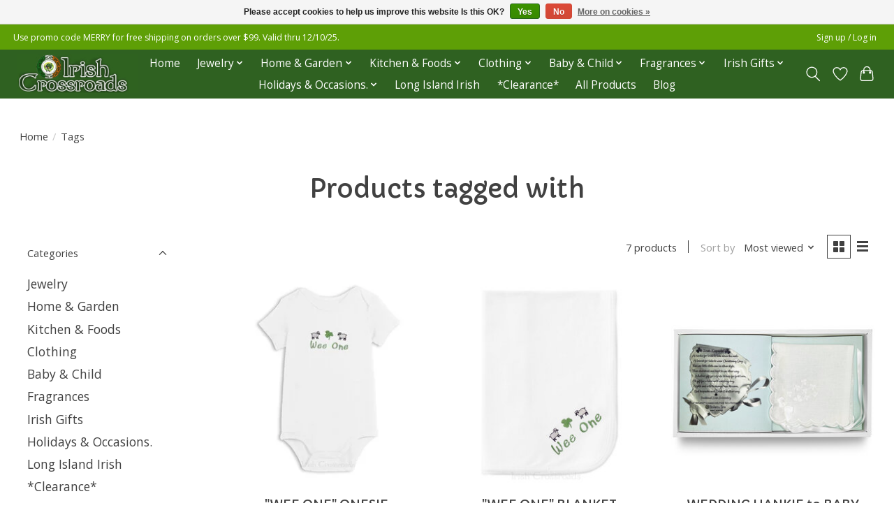

--- FILE ---
content_type: text/html;charset=utf-8
request_url: https://www.irishcrossroadsonline.com/tags/baby-gifts/
body_size: 12152
content:
<!DOCTYPE html>
<html lang="us">
  <head>
    <meta charset="utf-8"/>
<!-- [START] 'blocks/head.rain' -->
<!--

  (c) 2008-2025 Lightspeed Netherlands B.V.
  http://www.lightspeedhq.com
  Generated: 09-12-2025 @ 22:45:22

-->
<link rel="canonical" href="https://www.irishcrossroadsonline.com/tags/baby-gifts/"/>
<link rel="alternate" href="https://www.irishcrossroadsonline.com/index.rss" type="application/rss+xml" title="New products"/>
<link href="https://cdn.shoplightspeed.com/assets/cookielaw.css?2025-02-20" rel="stylesheet" type="text/css"/>
<meta name="robots" content="noodp,noydir"/>
<meta property="og:url" content="https://www.irishcrossroadsonline.com/tags/baby-gifts/?source=facebook"/>
<meta property="og:site_name" content="Irish Crossroads"/>
<meta property="og:title" content="Irish Crossroads Sayville, NY - Irish Gift Shop"/>
<meta property="og:description" content="Irish Crossroads Ltd. is an Irish Gift Shop Sayville, NY - Irish Imports, Irish Knit Sweaters, Celtic Jewelry, Belleek China, Galway Crystal, Irish Foods, Inis"/>
<!--[if lt IE 9]>
<script src="https://cdn.shoplightspeed.com/assets/html5shiv.js?2025-02-20"></script>
<![endif]-->
<!-- [END] 'blocks/head.rain' -->
    
    
    <title>Irish Crossroads Sayville, NY - Irish Gift Shop - Irish Crossroads</title>
    <meta name="description" content="Irish Crossroads Ltd. is an Irish Gift Shop Sayville, NY - Irish Imports, Irish Knit Sweaters, Celtic Jewelry, Belleek China, Galway Crystal, Irish Foods, Inis" />
    <meta name="keywords" content="irish store, Irish shop, Irish gifts, Irish jewelry, Irish home decor, Irish wedding, Irish Long Island, Irish shop Long Island, Long Island Irish, Irish store Long Island, Irish gifts Long Island, Irish Long Island, Irish patchoge, Irish sayville, I" />
    <meta http-equiv="X-UA-Compatible" content="IE=edge">
    <meta name="viewport" content="width=device-width, initial-scale=1">
    <meta name="apple-mobile-web-app-capable" content="yes">
    <meta name="apple-mobile-web-app-status-bar-style" content="black">
    
    <script>document.getElementsByTagName("html")[0].className += " js";</script>

    <link rel="shortcut icon" href="https://cdn.shoplightspeed.com/shops/643161/themes/13296/v/1090028/assets/favicon.png?20250630213221" type="image/x-icon" />
    <link href='//fonts.googleapis.com/css?family=Open%20Sans:400,300,600&display=swap' rel='stylesheet' type='text/css'>
    <link href='//fonts.googleapis.com/css?family=Capriola:400,300,600&display=swap' rel='stylesheet' type='text/css'>
    <link rel="stylesheet" href="https://cdn.shoplightspeed.com/assets/gui-2-0.css?2025-02-20" />
    <link rel="stylesheet" href="https://cdn.shoplightspeed.com/assets/gui-responsive-2-0.css?2025-02-20" />
    <link id="lightspeedframe" rel="stylesheet" href="https://cdn.shoplightspeed.com/shops/643161/themes/13296/assets/style.css?2025120516301020210104183204" />
    <!-- browsers not supporting CSS variables -->
    <script>
      if(!('CSS' in window) || !CSS.supports('color', 'var(--color-var)')) {var cfStyle = document.getElementById('lightspeedframe');if(cfStyle) {var href = cfStyle.getAttribute('href');href = href.replace('style.css', 'style-fallback.css');cfStyle.setAttribute('href', href);}}
    </script>
    <link rel="stylesheet" href="https://cdn.shoplightspeed.com/shops/643161/themes/13296/assets/settings.css?2025120516301020210104183204" />
    <link rel="stylesheet" href="https://cdn.shoplightspeed.com/shops/643161/themes/13296/assets/custom.css?2025120516301020210104183204" />

    <script src="https://cdn.shoplightspeed.com/assets/jquery-3-7-1.js?2025-02-20"></script>
    <script src="https://cdn.shoplightspeed.com/assets/jquery-ui-1-14-1.js?2025-02-20"></script>

  </head>
  <body>
    
          <header class="main-header main-header--mobile js-main-header position-relative">
  <div class="main-header__top-section">
    <div class="main-header__nav-grid justify-between@md container max-width-lg text-xs padding-y-xxs">
      <div>Use promo code MERRY for free shipping on orders over $99. Valid thru 12/10/25.</div>
      <ul class="main-header__list flex-grow flex-basis-0 justify-end@md display@md">        
                
                        <li class="main-header__item"><a href="https://www.irishcrossroadsonline.com/account/" class="main-header__link" title="My account">Sign up / Log in</a></li>
      </ul>
    </div>
  </div>
  <div class="main-header__mobile-content container max-width-lg">
          <a href="https://www.irishcrossroadsonline.com/" class="main-header__logo" title="Irish Crossroads Sayville, NY - Irish Gift Shop">
        <img src="https://cdn.shoplightspeed.com/shops/643161/themes/13296/v/1090295/assets/logo.png?20250701181739" alt="Irish Crossroads Sayville, NY - Irish Gift Shop">
                <img src="https://cdn.shoplightspeed.com/shops/643161/themes/13296/assets/logo-white.png?2025120516301020210104183204" class="main-header__logo-white" alt="Irish Crossroads Sayville, NY - Irish Gift Shop">
              </a>
        
    <div class="flex items-center">
            <a href="https://www.irishcrossroadsonline.com/account/wishlist/" class="main-header__mobile-btn js-tab-focus">
        <svg class="icon" viewBox="0 0 24 25" fill="none"><title>Go to wishlist</title><path d="M11.3785 4.50387L12 5.42378L12.6215 4.50387C13.6598 2.96698 15.4376 1.94995 17.4545 1.94995C20.65 1.94995 23.232 4.49701 23.25 7.6084C23.2496 8.53335 22.927 9.71432 22.3056 11.056C21.689 12.3875 20.8022 13.8258 19.7333 15.249C17.6019 18.0872 14.7978 20.798 12.0932 22.4477L12 22.488L11.9068 22.4477C9.20215 20.798 6.3981 18.0872 4.26667 15.249C3.1978 13.8258 2.31101 12.3875 1.69437 11.056C1.07303 9.71436 0.750466 8.53342 0.75 7.60848C0.767924 4.49706 3.34993 1.94995 6.54545 1.94995C8.56242 1.94995 10.3402 2.96698 11.3785 4.50387Z" stroke="currentColor" stroke-width="1.5" fill="none"/></svg>
        <span class="sr-only">Wish List</span>
      </a>
            <button class="reset main-header__mobile-btn js-tab-focus" aria-controls="cartDrawer">
        <svg class="icon" viewBox="0 0 24 25" fill="none"><title>Toggle cart</title><path d="M2.90171 9.65153C3.0797 8.00106 4.47293 6.75 6.13297 6.75H17.867C19.527 6.75 20.9203 8.00105 21.0982 9.65153L22.1767 19.6515C22.3839 21.5732 20.8783 23.25 18.9454 23.25H5.05454C3.1217 23.25 1.61603 21.5732 1.82328 19.6515L2.90171 9.65153Z" stroke="currentColor" stroke-width="1.5" fill="none"/>
        <path d="M7.19995 9.6001V5.7001C7.19995 2.88345 9.4833 0.600098 12.3 0.600098C15.1166 0.600098 17.4 2.88345 17.4 5.7001V9.6001" stroke="currentColor" stroke-width="1.5" fill="none"/>
        <circle cx="7.19996" cy="10.2001" r="1.8" fill="currentColor"/>
        <ellipse cx="17.4" cy="10.2001" rx="1.8" ry="1.8" fill="currentColor"/></svg>
        <span class="sr-only">Cart</span>
              </button>

      <button class="reset anim-menu-btn js-anim-menu-btn main-header__nav-control js-tab-focus" aria-label="Toggle menu">
        <i class="anim-menu-btn__icon anim-menu-btn__icon--close" aria-hidden="true"></i>
      </button>
    </div>
  </div>

  <div class="main-header__nav" role="navigation">
    <div class="main-header__nav-grid justify-between@md container max-width-lg">
      <div class="main-header__nav-logo-wrapper flex-shrink-0">
        
                  <a href="https://www.irishcrossroadsonline.com/" class="main-header__logo" title="Irish Crossroads Sayville, NY - Irish Gift Shop">
            <img src="https://cdn.shoplightspeed.com/shops/643161/themes/13296/v/1090295/assets/logo.png?20250701181739" alt="Irish Crossroads Sayville, NY - Irish Gift Shop">
                        <img src="https://cdn.shoplightspeed.com/shops/643161/themes/13296/assets/logo-white.png?2025120516301020210104183204" class="main-header__logo-white" alt="Irish Crossroads Sayville, NY - Irish Gift Shop">
                      </a>
              </div>
      
      <form action="https://www.irishcrossroadsonline.com/search/" method="get" role="search" class="padding-y-md hide@md">
        <label class="sr-only" for="searchInputMobile">Search</label>
        <input class="header-v3__nav-form-control form-control width-100%" value="" autocomplete="off" type="search" name="q" id="searchInputMobile" placeholder="Search...">
      </form>

      <ul class="main-header__list flex-grow flex-basis-0 flex-wrap justify-center@md">
        
                <li class="main-header__item">
          <a class="main-header__link" href="https://www.irishcrossroadsonline.com/">Home</a>
        </li>
        
                <li class="main-header__item js-main-nav__item">
          <a class="main-header__link js-main-nav__control" href="https://www.irishcrossroadsonline.com/jewelry/">
            <span>Jewelry</span>            <svg class="main-header__dropdown-icon icon" viewBox="0 0 16 16"><polygon fill="currentColor" points="8,11.4 2.6,6 4,4.6 8,8.6 12,4.6 13.4,6 "></polygon></svg>                        <i class="main-header__arrow-icon" aria-hidden="true">
              <svg class="icon" viewBox="0 0 16 16">
                <g class="icon__group" fill="none" stroke="currentColor" stroke-linecap="square" stroke-miterlimit="10" stroke-width="2">
                  <path d="M2 2l12 12" />
                  <path d="M14 2L2 14" />
                </g>
              </svg>
            </i>
                        
          </a>
                    <ul class="main-header__dropdown">
            <li class="main-header__dropdown-item"><a href="https://www.irishcrossroadsonline.com/jewelry/" class="main-header__dropdown-link hide@md">All Jewelry</a></li>
                        <li class="main-header__dropdown-item">
              <a class="main-header__dropdown-link" href="https://www.irishcrossroadsonline.com/jewelry/rings/">
                Rings
                                              </a>

                          </li>
                        <li class="main-header__dropdown-item">
              <a class="main-header__dropdown-link" href="https://www.irishcrossroadsonline.com/jewelry/pendants-necklaces/">
                Pendants &amp; Necklaces
                                              </a>

                          </li>
                        <li class="main-header__dropdown-item">
              <a class="main-header__dropdown-link" href="https://www.irishcrossroadsonline.com/jewelry/crosses/">
                Crosses
                                              </a>

                          </li>
                        <li class="main-header__dropdown-item">
              <a class="main-header__dropdown-link" href="https://www.irishcrossroadsonline.com/jewelry/mens-jewelry/">
                Mens Jewelry
                                              </a>

                          </li>
                        <li class="main-header__dropdown-item">
              <a class="main-header__dropdown-link" href="https://www.irishcrossroadsonline.com/jewelry/beads/">
                Beads
                                              </a>

                          </li>
                        <li class="main-header__dropdown-item">
              <a class="main-header__dropdown-link" href="https://www.irishcrossroadsonline.com/jewelry/earrings/">
                Earrings
                                              </a>

                          </li>
                        <li class="main-header__dropdown-item">
              <a class="main-header__dropdown-link" href="https://www.irishcrossroadsonline.com/jewelry/pins-brooches/">
                Pins &amp; Brooches
                                              </a>

                          </li>
                        <li class="main-header__dropdown-item">
              <a class="main-header__dropdown-link" href="https://www.irishcrossroadsonline.com/jewelry/bracelets-bangles/">
                Bracelets &amp; Bangles
                                              </a>

                          </li>
                        <li class="main-header__dropdown-item">
              <a class="main-header__dropdown-link" href="https://www.irishcrossroadsonline.com/jewelry/wedding/">
                Wedding
                                              </a>

                          </li>
                        <li class="main-header__dropdown-item">
              <a class="main-header__dropdown-link" href="https://www.irishcrossroadsonline.com/jewelry/anklet/">
                Anklet
                                              </a>

                          </li>
                      </ul>
                  </li>
                <li class="main-header__item js-main-nav__item">
          <a class="main-header__link js-main-nav__control" href="https://www.irishcrossroadsonline.com/home-garden/">
            <span>Home &amp; Garden</span>            <svg class="main-header__dropdown-icon icon" viewBox="0 0 16 16"><polygon fill="currentColor" points="8,11.4 2.6,6 4,4.6 8,8.6 12,4.6 13.4,6 "></polygon></svg>                        <i class="main-header__arrow-icon" aria-hidden="true">
              <svg class="icon" viewBox="0 0 16 16">
                <g class="icon__group" fill="none" stroke="currentColor" stroke-linecap="square" stroke-miterlimit="10" stroke-width="2">
                  <path d="M2 2l12 12" />
                  <path d="M14 2L2 14" />
                </g>
              </svg>
            </i>
                        
          </a>
                    <ul class="main-header__dropdown">
            <li class="main-header__dropdown-item"><a href="https://www.irishcrossroadsonline.com/home-garden/" class="main-header__dropdown-link hide@md">All Home &amp; Garden</a></li>
                        <li class="main-header__dropdown-item">
              <a class="main-header__dropdown-link" href="https://www.irishcrossroadsonline.com/home-garden/tapestries-throws/">
                Tapestries &amp; Throws
                                              </a>

                          </li>
                        <li class="main-header__dropdown-item">
              <a class="main-header__dropdown-link" href="https://www.irishcrossroadsonline.com/home-garden/garden/">
                Garden
                                              </a>

                          </li>
                        <li class="main-header__dropdown-item">
              <a class="main-header__dropdown-link" href="https://www.irishcrossroadsonline.com/home-garden/belleek/">
                Belleek
                                              </a>

                          </li>
                        <li class="main-header__dropdown-item">
              <a class="main-header__dropdown-link" href="https://www.irishcrossroadsonline.com/home-garden/decor/">
                Decor
                                              </a>

                          </li>
                        <li class="main-header__dropdown-item">
              <a class="main-header__dropdown-link" href="https://www.irishcrossroadsonline.com/home-garden/crosses/">
                Crosses
                                              </a>

                          </li>
                        <li class="main-header__dropdown-item">
              <a class="main-header__dropdown-link" href="https://www.irishcrossroadsonline.com/home-garden/pets/">
                Pets
                                              </a>

                          </li>
                        <li class="main-header__dropdown-item">
              <a class="main-header__dropdown-link" href="https://www.irishcrossroadsonline.com/home-garden/wall-art-plaques/">
                Wall Art &amp; Plaques
                                              </a>

                          </li>
                        <li class="main-header__dropdown-item">
              <a class="main-header__dropdown-link" href="https://www.irishcrossroadsonline.com/home-garden/irish-crystal/">
                Irish Crystal
                                              </a>

                          </li>
                      </ul>
                  </li>
                <li class="main-header__item js-main-nav__item">
          <a class="main-header__link js-main-nav__control" href="https://www.irishcrossroadsonline.com/kitchen-foods/">
            <span>Kitchen &amp; Foods</span>            <svg class="main-header__dropdown-icon icon" viewBox="0 0 16 16"><polygon fill="currentColor" points="8,11.4 2.6,6 4,4.6 8,8.6 12,4.6 13.4,6 "></polygon></svg>                        <i class="main-header__arrow-icon" aria-hidden="true">
              <svg class="icon" viewBox="0 0 16 16">
                <g class="icon__group" fill="none" stroke="currentColor" stroke-linecap="square" stroke-miterlimit="10" stroke-width="2">
                  <path d="M2 2l12 12" />
                  <path d="M14 2L2 14" />
                </g>
              </svg>
            </i>
                        
          </a>
                    <ul class="main-header__dropdown">
            <li class="main-header__dropdown-item"><a href="https://www.irishcrossroadsonline.com/kitchen-foods/" class="main-header__dropdown-link hide@md">All Kitchen &amp; Foods</a></li>
                        <li class="main-header__dropdown-item">
              <a class="main-header__dropdown-link" href="https://www.irishcrossroadsonline.com/kitchen-foods/foods/">
                Foods
                                              </a>

                          </li>
                        <li class="main-header__dropdown-item">
              <a class="main-header__dropdown-link" href="https://www.irishcrossroadsonline.com/kitchen-foods/pottery/">
                Pottery
                                              </a>

                          </li>
                        <li class="main-header__dropdown-item">
              <a class="main-header__dropdown-link" href="https://www.irishcrossroadsonline.com/kitchen-foods/drinkware/">
                Drinkware
                                              </a>

                          </li>
                        <li class="main-header__dropdown-item">
              <a class="main-header__dropdown-link" href="https://www.irishcrossroadsonline.com/kitchen-foods/linens/">
                Linens
                                              </a>

                          </li>
                        <li class="main-header__dropdown-item">
              <a class="main-header__dropdown-link" href="https://www.irishcrossroadsonline.com/kitchen-foods/accessories/">
                Accessories
                                              </a>

                          </li>
                      </ul>
                  </li>
                <li class="main-header__item js-main-nav__item">
          <a class="main-header__link js-main-nav__control" href="https://www.irishcrossroadsonline.com/clothing/">
            <span>Clothing</span>            <svg class="main-header__dropdown-icon icon" viewBox="0 0 16 16"><polygon fill="currentColor" points="8,11.4 2.6,6 4,4.6 8,8.6 12,4.6 13.4,6 "></polygon></svg>                        <i class="main-header__arrow-icon" aria-hidden="true">
              <svg class="icon" viewBox="0 0 16 16">
                <g class="icon__group" fill="none" stroke="currentColor" stroke-linecap="square" stroke-miterlimit="10" stroke-width="2">
                  <path d="M2 2l12 12" />
                  <path d="M14 2L2 14" />
                </g>
              </svg>
            </i>
                        
          </a>
                    <ul class="main-header__dropdown">
            <li class="main-header__dropdown-item"><a href="https://www.irishcrossroadsonline.com/clothing/" class="main-header__dropdown-link hide@md">All Clothing</a></li>
                        <li class="main-header__dropdown-item">
              <a class="main-header__dropdown-link" href="https://www.irishcrossroadsonline.com/clothing/accessories/">
                Accessories
                                              </a>

                          </li>
                        <li class="main-header__dropdown-item">
              <a class="main-header__dropdown-link" href="https://www.irishcrossroadsonline.com/clothing/headwear/">
                Headwear
                                              </a>

                          </li>
                        <li class="main-header__dropdown-item">
              <a class="main-header__dropdown-link" href="https://www.irishcrossroadsonline.com/clothing/sweatshirts/">
                Sweatshirts
                                              </a>

                          </li>
                        <li class="main-header__dropdown-item">
              <a class="main-header__dropdown-link" href="https://www.irishcrossroadsonline.com/clothing/sportswear/">
                Sportswear
                                              </a>

                          </li>
                        <li class="main-header__dropdown-item">
              <a class="main-header__dropdown-link" href="https://www.irishcrossroadsonline.com/clothing/capes-ruanas/">
                Capes &amp; Ruanas
                                              </a>

                          </li>
                        <li class="main-header__dropdown-item">
              <a class="main-header__dropdown-link" href="https://www.irishcrossroadsonline.com/clothing/irish-knits/">
                Irish Knits
                                              </a>

                          </li>
                        <li class="main-header__dropdown-item">
              <a class="main-header__dropdown-link" href="https://www.irishcrossroadsonline.com/clothing/shirts/">
                Shirts
                                              </a>

                          </li>
                        <li class="main-header__dropdown-item">
              <a class="main-header__dropdown-link" href="https://www.irishcrossroadsonline.com/clothing/outerwear/">
                Outerwear
                                              </a>

                          </li>
                      </ul>
                  </li>
                <li class="main-header__item js-main-nav__item">
          <a class="main-header__link js-main-nav__control" href="https://www.irishcrossroadsonline.com/baby-child/">
            <span>Baby &amp; Child</span>            <svg class="main-header__dropdown-icon icon" viewBox="0 0 16 16"><polygon fill="currentColor" points="8,11.4 2.6,6 4,4.6 8,8.6 12,4.6 13.4,6 "></polygon></svg>                        <i class="main-header__arrow-icon" aria-hidden="true">
              <svg class="icon" viewBox="0 0 16 16">
                <g class="icon__group" fill="none" stroke="currentColor" stroke-linecap="square" stroke-miterlimit="10" stroke-width="2">
                  <path d="M2 2l12 12" />
                  <path d="M14 2L2 14" />
                </g>
              </svg>
            </i>
                        
          </a>
                    <ul class="main-header__dropdown">
            <li class="main-header__dropdown-item"><a href="https://www.irishcrossroadsonline.com/baby-child/" class="main-header__dropdown-link hide@md">All Baby &amp; Child</a></li>
                        <li class="main-header__dropdown-item">
              <a class="main-header__dropdown-link" href="https://www.irishcrossroadsonline.com/baby-child/clothing/">
                Clothing
                                              </a>

                          </li>
                        <li class="main-header__dropdown-item">
              <a class="main-header__dropdown-link" href="https://www.irishcrossroadsonline.com/baby-child/plush/">
                Plush
                                              </a>

                          </li>
                        <li class="main-header__dropdown-item">
              <a class="main-header__dropdown-link" href="https://www.irishcrossroadsonline.com/baby-child/accessories/">
                Accessories
                                              </a>

                          </li>
                        <li class="main-header__dropdown-item">
              <a class="main-header__dropdown-link" href="https://www.irishcrossroadsonline.com/baby-child/blankets/">
                Blankets
                                              </a>

                          </li>
                      </ul>
                  </li>
                <li class="main-header__item js-main-nav__item">
          <a class="main-header__link js-main-nav__control" href="https://www.irishcrossroadsonline.com/fragrances/">
            <span>Fragrances</span>            <svg class="main-header__dropdown-icon icon" viewBox="0 0 16 16"><polygon fill="currentColor" points="8,11.4 2.6,6 4,4.6 8,8.6 12,4.6 13.4,6 "></polygon></svg>                        <i class="main-header__arrow-icon" aria-hidden="true">
              <svg class="icon" viewBox="0 0 16 16">
                <g class="icon__group" fill="none" stroke="currentColor" stroke-linecap="square" stroke-miterlimit="10" stroke-width="2">
                  <path d="M2 2l12 12" />
                  <path d="M14 2L2 14" />
                </g>
              </svg>
            </i>
                        
          </a>
                    <ul class="main-header__dropdown">
            <li class="main-header__dropdown-item"><a href="https://www.irishcrossroadsonline.com/fragrances/" class="main-header__dropdown-link hide@md">All Fragrances</a></li>
                        <li class="main-header__dropdown-item">
              <a class="main-header__dropdown-link" href="https://www.irishcrossroadsonline.com/fragrances/bath-body/">
                Bath &amp; Body
                                              </a>

                          </li>
                        <li class="main-header__dropdown-item">
              <a class="main-header__dropdown-link" href="https://www.irishcrossroadsonline.com/fragrances/home-fragrances/">
                Home Fragrances
                                              </a>

                          </li>
                      </ul>
                  </li>
                <li class="main-header__item js-main-nav__item">
          <a class="main-header__link js-main-nav__control" href="https://www.irishcrossroadsonline.com/irish-gifts/">
            <span>Irish Gifts</span>            <svg class="main-header__dropdown-icon icon" viewBox="0 0 16 16"><polygon fill="currentColor" points="8,11.4 2.6,6 4,4.6 8,8.6 12,4.6 13.4,6 "></polygon></svg>                        <i class="main-header__arrow-icon" aria-hidden="true">
              <svg class="icon" viewBox="0 0 16 16">
                <g class="icon__group" fill="none" stroke="currentColor" stroke-linecap="square" stroke-miterlimit="10" stroke-width="2">
                  <path d="M2 2l12 12" />
                  <path d="M14 2L2 14" />
                </g>
              </svg>
            </i>
                        
          </a>
                    <ul class="main-header__dropdown">
            <li class="main-header__dropdown-item"><a href="https://www.irishcrossroadsonline.com/irish-gifts/" class="main-header__dropdown-link hide@md">All Irish Gifts</a></li>
                        <li class="main-header__dropdown-item">
              <a class="main-header__dropdown-link" href="https://www.irishcrossroadsonline.com/irish-gifts/novelty/">
                Novelty
                                              </a>

                          </li>
                      </ul>
                  </li>
                <li class="main-header__item js-main-nav__item">
          <a class="main-header__link js-main-nav__control" href="https://www.irishcrossroadsonline.com/holidays-occasions/">
            <span>Holidays &amp; Occasions.</span>            <svg class="main-header__dropdown-icon icon" viewBox="0 0 16 16"><polygon fill="currentColor" points="8,11.4 2.6,6 4,4.6 8,8.6 12,4.6 13.4,6 "></polygon></svg>                        <i class="main-header__arrow-icon" aria-hidden="true">
              <svg class="icon" viewBox="0 0 16 16">
                <g class="icon__group" fill="none" stroke="currentColor" stroke-linecap="square" stroke-miterlimit="10" stroke-width="2">
                  <path d="M2 2l12 12" />
                  <path d="M14 2L2 14" />
                </g>
              </svg>
            </i>
                        
          </a>
                    <ul class="main-header__dropdown">
            <li class="main-header__dropdown-item"><a href="https://www.irishcrossroadsonline.com/holidays-occasions/" class="main-header__dropdown-link hide@md">All Holidays &amp; Occasions.</a></li>
                        <li class="main-header__dropdown-item js-main-nav__item position-relative">
              <a class="main-header__dropdown-link js-main-nav__control flex justify-between " href="https://www.irishcrossroadsonline.com/holidays-occasions/christmas/">
                Christmas
                <svg class="dropdown__desktop-icon icon" aria-hidden="true" viewBox="0 0 12 12"><polyline stroke-width="1" stroke="currentColor" fill="none" stroke-linecap="round" stroke-linejoin="round" points="3.5 0.5 9.5 6 3.5 11.5"></polyline></svg>                                <i class="main-header__arrow-icon" aria-hidden="true">
                  <svg class="icon" viewBox="0 0 16 16">
                    <g class="icon__group" fill="none" stroke="currentColor" stroke-linecap="square" stroke-miterlimit="10" stroke-width="2">
                      <path d="M2 2l12 12" />
                      <path d="M14 2L2 14" />
                    </g>
                  </svg>
                </i>
                              </a>

                            <ul class="main-header__dropdown">
                <li><a href="https://www.irishcrossroadsonline.com/holidays-occasions/christmas/" class="main-header__dropdown-link hide@md">All Christmas</a></li>
                                <li><a class="main-header__dropdown-link" href="https://www.irishcrossroadsonline.com/holidays-occasions/christmas/ornaments/">Ornaments</a></li>
                                <li><a class="main-header__dropdown-link" href="https://www.irishcrossroadsonline.com/holidays-occasions/christmas/santas/">Santas</a></li>
                                <li><a class="main-header__dropdown-link" href="https://www.irishcrossroadsonline.com/holidays-occasions/christmas/religious/">Religious</a></li>
                              </ul>
                          </li>
                        <li class="main-header__dropdown-item">
              <a class="main-header__dropdown-link" href="https://www.irishcrossroadsonline.com/holidays-occasions/religious/">
                Religious
                                              </a>

                          </li>
                        <li class="main-header__dropdown-item">
              <a class="main-header__dropdown-link" href="https://www.irishcrossroadsonline.com/holidays-occasions/wedding/">
                Wedding
                                              </a>

                          </li>
                        <li class="main-header__dropdown-item">
              <a class="main-header__dropdown-link" href="https://www.irishcrossroadsonline.com/holidays-occasions/st-patricks-day/">
                St. Patrick&#039;s Day
                                              </a>

                          </li>
                        <li class="main-header__dropdown-item">
              <a class="main-header__dropdown-link" href="https://www.irishcrossroadsonline.com/holidays-occasions/halloween/">
                Halloween
                                              </a>

                          </li>
                      </ul>
                  </li>
                <li class="main-header__item">
          <a class="main-header__link" href="https://www.irishcrossroadsonline.com/long-island-irish/">
            Long Island Irish                                    
          </a>
                  </li>
                <li class="main-header__item">
          <a class="main-header__link" href="https://www.irishcrossroadsonline.com/clearance/">
            *Clearance*                                    
          </a>
                  </li>
                <li class="main-header__item">
          <a class="main-header__link" href="https://www.irishcrossroadsonline.com/all-products/">
            All Products                                    
          </a>
                  </li>
        
        
                              <li class="main-header__item">
              <a class="main-header__link" href="https://www.irishcrossroadsonline.com/blogs/irish-crossroads-event/">Blog</a>
            </li>
                  
        
                
        <li class="main-header__item hide@md">
          <ul class="main-header__list main-header__list--mobile-items">        
            
                                    <li class="main-header__item"><a href="https://www.irishcrossroadsonline.com/account/" class="main-header__link" title="My account">Sign up / Log in</a></li>
          </ul>
        </li>
        
      </ul>

      <ul class="main-header__list flex-shrink-0 justify-end@md display@md">
        <li class="main-header__item">
          
          <button class="reset switch-icon main-header__link main-header__link--icon js-toggle-search js-switch-icon js-tab-focus" aria-label="Toggle icon">
            <svg class="icon switch-icon__icon--a" viewBox="0 0 24 25"><title>Toggle search</title><path fill-rule="evenodd" clip-rule="evenodd" d="M17.6032 9.55171C17.6032 13.6671 14.267 17.0033 10.1516 17.0033C6.03621 17.0033 2.70001 13.6671 2.70001 9.55171C2.70001 5.4363 6.03621 2.1001 10.1516 2.1001C14.267 2.1001 17.6032 5.4363 17.6032 9.55171ZM15.2499 16.9106C13.8031 17.9148 12.0461 18.5033 10.1516 18.5033C5.20779 18.5033 1.20001 14.4955 1.20001 9.55171C1.20001 4.60787 5.20779 0.600098 10.1516 0.600098C15.0955 0.600098 19.1032 4.60787 19.1032 9.55171C19.1032 12.0591 18.0724 14.3257 16.4113 15.9507L23.2916 22.8311C23.5845 23.1239 23.5845 23.5988 23.2916 23.8917C22.9987 24.1846 22.5239 24.1846 22.231 23.8917L15.2499 16.9106Z" fill="currentColor"/></svg>

            <svg class="icon switch-icon__icon--b" viewBox="0 0 32 32"><title>Toggle search</title><g fill="none" stroke="currentColor" stroke-miterlimit="10" stroke-linecap="round" stroke-linejoin="round" stroke-width="2"><line x1="27" y1="5" x2="5" y2="27"></line><line x1="27" y1="27" x2="5" y2="5"></line></g></svg>
          </button>

        </li>
                <li class="main-header__item">
          <a href="https://www.irishcrossroadsonline.com/account/wishlist/" class="main-header__link main-header__link--icon">
            <svg class="icon" viewBox="0 0 24 25" fill="none"><title>Go to wishlist</title><path d="M11.3785 4.50387L12 5.42378L12.6215 4.50387C13.6598 2.96698 15.4376 1.94995 17.4545 1.94995C20.65 1.94995 23.232 4.49701 23.25 7.6084C23.2496 8.53335 22.927 9.71432 22.3056 11.056C21.689 12.3875 20.8022 13.8258 19.7333 15.249C17.6019 18.0872 14.7978 20.798 12.0932 22.4477L12 22.488L11.9068 22.4477C9.20215 20.798 6.3981 18.0872 4.26667 15.249C3.1978 13.8258 2.31101 12.3875 1.69437 11.056C1.07303 9.71436 0.750466 8.53342 0.75 7.60848C0.767924 4.49706 3.34993 1.94995 6.54545 1.94995C8.56242 1.94995 10.3402 2.96698 11.3785 4.50387Z" stroke="currentColor" stroke-width="1.5" fill="none"/></svg>
            <span class="sr-only">Wish List</span>
          </a>
        </li>
                <li class="main-header__item">
          <a href="#0" class="main-header__link main-header__link--icon" aria-controls="cartDrawer">
            <svg class="icon" viewBox="0 0 24 25" fill="none"><title>Toggle cart</title><path d="M2.90171 9.65153C3.0797 8.00106 4.47293 6.75 6.13297 6.75H17.867C19.527 6.75 20.9203 8.00105 21.0982 9.65153L22.1767 19.6515C22.3839 21.5732 20.8783 23.25 18.9454 23.25H5.05454C3.1217 23.25 1.61603 21.5732 1.82328 19.6515L2.90171 9.65153Z" stroke="currentColor" stroke-width="1.5" fill="none"/>
            <path d="M7.19995 9.6001V5.7001C7.19995 2.88345 9.4833 0.600098 12.3 0.600098C15.1166 0.600098 17.4 2.88345 17.4 5.7001V9.6001" stroke="currentColor" stroke-width="1.5" fill="none"/>
            <circle cx="7.19996" cy="10.2001" r="1.8" fill="currentColor"/>
            <ellipse cx="17.4" cy="10.2001" rx="1.8" ry="1.8" fill="currentColor"/></svg>
            <span class="sr-only">Cart</span>
                      </a>
        </li>
      </ul>
      
    	<div class="main-header__search-form bg">
        <form action="https://www.irishcrossroadsonline.com/search/" method="get" role="search" class="container max-width-lg">
          <label class="sr-only" for="searchInput">Search</label>
          <input class="header-v3__nav-form-control form-control width-100%" value="" autocomplete="off" type="search" name="q" id="searchInput" placeholder="Search...">
        </form>
      </div>
      
    </div>
  </div>
</header>

<div class="drawer dr-cart js-drawer" id="cartDrawer">
  <div class="drawer__content bg shadow-md flex flex-column" role="alertdialog" aria-labelledby="drawer-cart-title">
    <header class="flex items-center justify-between flex-shrink-0 padding-x-md padding-y-md">
      <h1 id="drawer-cart-title" class="text-base text-truncate">Shopping cart</h1>

      <button class="reset drawer__close-btn js-drawer__close js-tab-focus">
        <svg class="icon icon--xs" viewBox="0 0 16 16"><title>Close cart panel</title><g stroke-width="2" stroke="currentColor" fill="none" stroke-linecap="round" stroke-linejoin="round" stroke-miterlimit="10"><line x1="13.5" y1="2.5" x2="2.5" y2="13.5"></line><line x1="2.5" y1="2.5" x2="13.5" y2="13.5"></line></g></svg>
      </button>
    </header>

    <div class="drawer__body padding-x-md padding-bottom-sm js-drawer__body">
            <p class="margin-y-xxxl color-contrast-medium text-sm text-center">Your cart is currently empty</p>
          </div>

    <footer class="padding-x-md padding-y-md flex-shrink-0">
      <p class="text-sm text-center color-contrast-medium margin-bottom-sm">Safely pay with:</p>
      <p class="text-sm flex flex-wrap gap-xs text-xs@md justify-center">
                  <a href="https://www.irishcrossroadsonline.com/service/payment-methods/" title="PayPal">
            <img src="https://cdn.shoplightspeed.com/assets/icon-payment-paypalcp.png?2025-02-20" alt="PayPal" height="16" />
          </a>
                  <a href="https://www.irishcrossroadsonline.com/service/payment-methods/" title="Debit or Credit Card">
            <img src="https://cdn.shoplightspeed.com/assets/icon-payment-debitcredit.png?2025-02-20" alt="Debit or Credit Card" height="16" />
          </a>
                  <a href="https://www.irishcrossroadsonline.com/service/payment-methods/" title="Digital Wallet">
            <img src="https://cdn.shoplightspeed.com/assets/icon-payment-digitalwallet.png?2025-02-20" alt="Digital Wallet" height="16" />
          </a>
                  <a href="https://www.irishcrossroadsonline.com/service/payment-methods/" title="Credit Card">
            <img src="https://cdn.shoplightspeed.com/assets/icon-payment-creditcard.png?2025-02-20" alt="Credit Card" height="16" />
          </a>
              </p>
    </footer>
  </div>
</div>            <section class="collection-page__intro container max-width-lg">
  <div class="padding-y-lg">
    <nav class="breadcrumbs text-sm" aria-label="Breadcrumbs">
  <ol class="flex flex-wrap gap-xxs">
    <li class="breadcrumbs__item">
    	<a href="https://www.irishcrossroadsonline.com/" class="color-inherit text-underline-hover">Home</a>
      <span class="color-contrast-low margin-left-xxs" aria-hidden="true">/</span>
    </li>
        <li class="breadcrumbs__item" aria-current="page">
            Tags
          </li>
      </ol>
</nav>  </div>
  
  <h1 class="text-center">Products tagged with </h1>

  </section>

<section class="collection-page__content padding-y-lg">
  <div class="container max-width-lg">
    <div class="margin-bottom-md hide@md no-js:is-hidden">
      <button class="btn btn--subtle width-100%" aria-controls="filter-panel">Show filters</button>
    </div>
  
    <div class="flex@md">
      <aside class="sidebar sidebar--collection-filters sidebar--colection-filters sidebar--static@md js-sidebar" data-static-class="sidebar--sticky-on-desktop" id="filter-panel" aria-labelledby="filter-panel-title">
        <div class="sidebar__panel">
          <header class="sidebar__header z-index-2">
            <h1 class="text-md text-truncate" id="filter-panel-title">Filters</h1>
      
            <button class="reset sidebar__close-btn js-sidebar__close-btn js-tab-focus">
              <svg class="icon" viewBox="0 0 16 16"><title>Close panel</title><g stroke-width="1" stroke="currentColor" fill="none" stroke-linecap="round" stroke-linejoin="round" stroke-miterlimit="10"><line x1="13.5" y1="2.5" x2="2.5" y2="13.5"></line><line x1="2.5" y1="2.5" x2="13.5" y2="13.5"></line></g></svg>
            </button>
          </header>
      		
          <form action="https://www.irishcrossroadsonline.com/tags/baby-gifts/" method="get" class="position-relative z-index-1">
            <input type="hidden" name="mode" value="grid" id="filter_form_mode" />
            <input type="hidden" name="limit" value="24" id="filter_form_limit" />
            <input type="hidden" name="sort" value="popular" id="filter_form_sort" />

            <ul class="accordion js-accordion">
                            <li class="accordion__item accordion__item--is-open js-accordion__item">
                <button class="reset accordion__header padding-y-sm padding-x-md padding-x-xs@md js-tab-focus" type="button">
                  <div>
                    <div class="text-sm@md">Categories</div>
                  </div>

                  <svg class="icon accordion__icon-arrow no-js:is-hidden" viewBox="0 0 16 16" aria-hidden="true">
                    <g class="icon__group" fill="none" stroke="currentColor" stroke-linecap="square" stroke-miterlimit="10">
                      <path d="M2 2l12 12" />
                      <path d="M14 2L2 14" />
                    </g>
                  </svg>
                </button>
            
                <div class="accordion__panel js-accordion__panel">
                  <div class="padding-top-xxxs padding-x-md padding-bottom-md padding-x-xs@md">
                    <ul class="filter__categories flex flex-column gap-xxs">
                                            <li class="filter-categories__item">
                        <a href="https://www.irishcrossroadsonline.com/jewelry/" class="color-inherit text-underline-hover">Jewelry</a>
                        
                                              </li>
                                            <li class="filter-categories__item">
                        <a href="https://www.irishcrossroadsonline.com/home-garden/" class="color-inherit text-underline-hover">Home &amp; Garden</a>
                        
                                              </li>
                                            <li class="filter-categories__item">
                        <a href="https://www.irishcrossroadsonline.com/kitchen-foods/" class="color-inherit text-underline-hover">Kitchen &amp; Foods</a>
                        
                                              </li>
                                            <li class="filter-categories__item">
                        <a href="https://www.irishcrossroadsonline.com/clothing/" class="color-inherit text-underline-hover">Clothing</a>
                        
                                              </li>
                                            <li class="filter-categories__item">
                        <a href="https://www.irishcrossroadsonline.com/baby-child/" class="color-inherit text-underline-hover">Baby &amp; Child</a>
                        
                                              </li>
                                            <li class="filter-categories__item">
                        <a href="https://www.irishcrossroadsonline.com/fragrances/" class="color-inherit text-underline-hover">Fragrances</a>
                        
                                              </li>
                                            <li class="filter-categories__item">
                        <a href="https://www.irishcrossroadsonline.com/irish-gifts/" class="color-inherit text-underline-hover">Irish Gifts</a>
                        
                                              </li>
                                            <li class="filter-categories__item">
                        <a href="https://www.irishcrossroadsonline.com/holidays-occasions/" class="color-inherit text-underline-hover">Holidays &amp; Occasions.</a>
                        
                                              </li>
                                            <li class="filter-categories__item">
                        <a href="https://www.irishcrossroadsonline.com/long-island-irish/" class="color-inherit text-underline-hover">Long Island Irish</a>
                        
                                              </li>
                                            <li class="filter-categories__item">
                        <a href="https://www.irishcrossroadsonline.com/clearance/" class="color-inherit text-underline-hover">*Clearance*</a>
                        
                                              </li>
                                            <li class="filter-categories__item">
                        <a href="https://www.irishcrossroadsonline.com/all-products/" class="color-inherit text-underline-hover">All Products</a>
                        
                                              </li>
                                          </ul>
                  </div>
                </div>
              </li>
                            
                            
                            <li class="accordion__item accordion__item--is-open js-accordion__item">
                <button class="reset accordion__header padding-y-sm padding-x-md padding-x-xs@md js-tab-focus" type="button">
                  <div>
                    <div class="text-sm@md">Brands</div>
                  </div>

                  <svg class="icon accordion__icon-arrow no-js:is-hidden" viewBox="0 0 16 16" aria-hidden="true">
                    <g class="icon__group" fill="none" stroke="currentColor" stroke-linecap="square" stroke-miterlimit="10">
                      <path d="M2 2l12 12" />
                      <path d="M14 2L2 14" />
                    </g>
                  </svg>
                </button>
            
                <div class="accordion__panel js-accordion__panel">
                  <div class="padding-top-xxxs padding-x-md padding-bottom-md padding-x-xs@md">
                    <ul class="filter__radio-list flex flex-column gap-xxxs">
                                            <li>
                        <input class="radio" type="radio" name="brand" id="brand-0" value="0" checked onchange="this.form.submit()">
                        <label for="brand-0">All brands</label>
                      </li>
                                            <li>
                        <input class="radio" type="radio" name="brand" id="brand-2132457" value="2132457" onchange="this.form.submit()">
                        <label for="brand-2132457">BABY ACCESSORIES</label>
                      </li>
                                            <li>
                        <input class="radio" type="radio" name="brand" id="brand-2132468" value="2132468" onchange="this.form.submit()">
                        <label for="brand-2132468">BABY BLANKETS</label>
                      </li>
                                            <li>
                        <input class="radio" type="radio" name="brand" id="brand-2132478" value="2132478" onchange="this.form.submit()">
                        <label for="brand-2132478">BABY CLOTHES</label>
                      </li>
                                            <li>
                        <input class="radio" type="radio" name="brand" id="brand-2132420" value="2132420" onchange="this.form.submit()">
                        <label for="brand-2132420">WEDDING</label>
                      </li>
                                          </ul>
                  </div>
                </div>
              </li>
                          
              <li class="accordion__item accordion__item--is-open accordion__item--is-open js-accordion__item">
                <button class="reset accordion__header padding-y-sm padding-x-md padding-x-xs@md js-tab-focus" type="button">
                  <div>
                    <div class="text-sm@md">Price</div>
                  </div>

                  <svg class="icon accordion__icon-arrow no-js:is-hidden" viewBox="0 0 16 16" aria-hidden="true">
                    <g class="icon__group" fill="none" stroke="currentColor" stroke-linecap="square" stroke-miterlimit="10">
                      <path d="M2 2l12 12" />
                      <path d="M14 2L2 14" />
                    </g>
                  </svg>
                </button>
            
                <div class="accordion__panel js-accordion__panel">
                  <div class="padding-top-xxxs padding-x-md padding-bottom-md padding-x-xs@md flex justify-center">
                    <div class="slider slider--multi-value js-slider">
                      <div class="slider__range">
                        <label class="sr-only" for="slider-min-value">Price minimum value</label>
                        <input class="slider__input" type="range" id="slider-min-value" name="min" min="0" max="55" step="1" value="0" onchange="this.form.submit()">
                      </div>
                  
                      <div class="slider__range">
                        <label class="sr-only" for="slider-max-value"> Price maximum value</label>
                        <input class="slider__input" type="range" id="slider-max-value" name="max" min="0" max="55" step="1" value="55" onchange="this.form.submit()">
                      </div>
                  
                      <div class="margin-top-xs text-center text-sm" aria-hidden="true">
                        <span class="slider__value">$<span class="js-slider__value">0</span> - $<span class="js-slider__value">55</span></span>
                      </div>
                    </div>
                  </div>
                </div>
              </li>
          
            </ul>
          </form>
        </div>
      </aside>
      
      <main class="flex-grow padding-left-xl@md">
        <form action="https://www.irishcrossroadsonline.com/tags/baby-gifts/" method="get" class="flex gap-sm items-center justify-end margin-bottom-sm">
          <input type="hidden" name="min" value="0" id="filter_form_min" />
          <input type="hidden" name="max" value="55" id="filter_form_max" />
          <input type="hidden" name="brand" value="0" id="filter_form_brand" />
          <input type="hidden" name="limit" value="24" id="filter_form_limit" />
                    
          <p class="text-sm">7 products</p>

          <div class="separator"></div>

          <div class="flex items-baseline">
            <label class="text-sm color-contrast-medium margin-right-sm" for="select-sorting">Sort by</label>

            <div class="select inline-block js-select" data-trigger-class="reset text-sm text-underline-hover inline-flex items-center cursor-pointer js-tab-focus">
              <select name="sort" id="select-sorting" onchange="this.form.submit()">
                                  <option value="popular" selected="selected">Most viewed</option>
                                  <option value="newest">Newest products</option>
                                  <option value="lowest">Lowest price</option>
                                  <option value="highest">Highest price</option>
                                  <option value="asc">Name ascending</option>
                                  <option value="desc">Name descending</option>
                              </select>

              <svg class="icon icon--xxs margin-left-xxxs" aria-hidden="true" viewBox="0 0 16 16"><polygon fill="currentColor" points="8,11.4 2.6,6 4,4.6 8,8.6 12,4.6 13.4,6 "></polygon></svg>
            </div>
          </div>

          <div class="btns btns--radio btns--grid-layout js-grid-switch__controller">
            <div>
              <input type="radio" name="mode" id="radio-grid" value="grid" checked onchange="this.form.submit()">
              <label class="btns__btn btns__btn--icon" for="radio-grid">
                <svg class="icon icon--xs" viewBox="0 0 16 16">
                  <title>Grid view</title>
                  <g>
                    <path d="M6,0H1C0.4,0,0,0.4,0,1v5c0,0.6,0.4,1,1,1h5c0.6,0,1-0.4,1-1V1C7,0.4,6.6,0,6,0z"></path>
                    <path d="M15,0h-5C9.4,0,9,0.4,9,1v5c0,0.6,0.4,1,1,1h5c0.6,0,1-0.4,1-1V1C16,0.4,15.6,0,15,0z"></path>
                    <path d="M6,9H1c-0.6,0-1,0.4-1,1v5c0,0.6,0.4,1,1,1h5c0.6,0,1-0.4,1-1v-5C7,9.4,6.6,9,6,9z"></path>
                    <path d="M15,9h-5c-0.6,0-1,0.4-1,1v5c0,0.6,0.4,1,1,1h5c0.6,0,1-0.4,1-1v-5C16,9.4,15.6,9,15,9z"></path>
                  </g>
                </svg>
              </label>
            </div>

            <div>
              <input type="radio" name="mode" id="radio-list" value="list" onchange="this.form.submit()">
              <label class="btns__btn btns__btn--icon" for="radio-list">
                <svg class="icon icon--xs" viewBox="0 0 16 16">
                  <title>List view</title>
                  <g>
                    <rect width="16" height="3"></rect>
                    <rect y="6" width="16" height="3"></rect>
                    <rect y="12" width="16" height="3"></rect>
                  </g>
                </svg>
              </label>
            </div>
          </div>
        </form>

        <div>
                    <ul class="grid gap-md">
                    <li class="col-6 col-4@md">
                  
  

<div class="prod-card">

  
  <div class="prod-card__img-wrapper">
    <a href="https://www.irishcrossroadsonline.com/baby-clothes-wee-one-onesie.html" class="prod-card__img-link" aria-label="BABY CLOTHES &quot;WEE ONE&quot; ONESIE">
      <figure class="media-wrapper media-wrapper--1:1 bg-contrast-lower">
                <img src="https://cdn.shoplightspeed.com/shops/643161/files/71120037/150x150x2/baby-clothes-wee-one-onesie.jpg" 
             sizes="(min-width: 400px) 300px, 150px"
             srcset="https://cdn.shoplightspeed.com/shops/643161/files/71120037/150x150x2/baby-clothes-wee-one-onesie.jpg 150w,
                     https://cdn.shoplightspeed.com/shops/643161/files/71120037/300x300x2/baby-clothes-wee-one-onesie.jpg 300w,
                     https://cdn.shoplightspeed.com/shops/643161/files/71120037/600x600x2/baby-clothes-wee-one-onesie.jpg 600w" 
             alt="BABY CLOTHES &quot;WEE ONE&quot; ONESIE" 
             title="BABY CLOTHES &quot;WEE ONE&quot; ONESIE" />
              </figure>
    </a>
                <a href="https://www.irishcrossroadsonline.com/baby-clothes-wee-one-onesie.html" class="btn prod-card__action-button">More options</a>
              
        <a href="https://www.irishcrossroadsonline.com/account/wishlistAdd/37418278/?variant_id=61436444" class="btn btn--icon prod-card__wishlist">
      <svg class="icon" viewBox="0 0 24 25" fill="none"><title>Add to wishlist</title><path d="M11.3785 4.50387L12 5.42378L12.6215 4.50387C13.6598 2.96698 15.4376 1.94995 17.4545 1.94995C20.65 1.94995 23.232 4.49701 23.25 7.6084C23.2496 8.53335 22.927 9.71432 22.3056 11.056C21.689 12.3875 20.8022 13.8258 19.7333 15.249C17.6019 18.0872 14.7978 20.798 12.0932 22.4477L12 22.488L11.9068 22.4477C9.20215 20.798 6.3981 18.0872 4.26667 15.249C3.1978 13.8258 2.31101 12.3875 1.69437 11.056C1.07303 9.71436 0.750466 8.53342 0.75 7.60848C0.767924 4.49706 3.34993 1.94995 6.54545 1.94995C8.56242 1.94995 10.3402 2.96698 11.3785 4.50387Z" stroke="black" stroke-width="1.5" fill="none"/></svg>
    </a>
      </div>

  <div class="padding-sm text-center">
    <h1 class="text-base margin-bottom-xs">
      <a href="https://www.irishcrossroadsonline.com/baby-clothes-wee-one-onesie.html" class="product-card__title">
                &quot;WEE ONE&quot; ONESIE
              </a>
    </h1>

    <div class="margin-bottom-xs">          
      <ins class="prod-card__price">$21.00</ins>
    	      
                </div>
  </div>
</div>

        	</li>
                    <li class="col-6 col-4@md">
                  
  

<div class="prod-card">

  
  <div class="prod-card__img-wrapper">
    <a href="https://www.irishcrossroadsonline.com/baby-blankets-wee-one-blanket.html" class="prod-card__img-link" aria-label="BABY BLANKETS &quot;WEE ONE&quot; BLANKET">
      <figure class="media-wrapper media-wrapper--1:1 bg-contrast-lower">
                <img src="https://cdn.shoplightspeed.com/shops/643161/files/71119933/150x150x2/baby-blankets-wee-one-blanket.jpg" 
             sizes="(min-width: 400px) 300px, 150px"
             srcset="https://cdn.shoplightspeed.com/shops/643161/files/71119933/150x150x2/baby-blankets-wee-one-blanket.jpg 150w,
                     https://cdn.shoplightspeed.com/shops/643161/files/71119933/300x300x2/baby-blankets-wee-one-blanket.jpg 300w,
                     https://cdn.shoplightspeed.com/shops/643161/files/71119933/600x600x2/baby-blankets-wee-one-blanket.jpg 600w" 
             alt="BABY BLANKETS &quot;WEE ONE&quot; BLANKET" 
             title="BABY BLANKETS &quot;WEE ONE&quot; BLANKET" />
              </figure>
    </a>
                <a href="https://www.irishcrossroadsonline.com/cart/add/61437626/" class="btn prod-card__action-button">Add to cart</a>
              
        <a href="https://www.irishcrossroadsonline.com/account/wishlistAdd/37419167/?variant_id=61437626" class="btn btn--icon prod-card__wishlist">
      <svg class="icon" viewBox="0 0 24 25" fill="none"><title>Add to wishlist</title><path d="M11.3785 4.50387L12 5.42378L12.6215 4.50387C13.6598 2.96698 15.4376 1.94995 17.4545 1.94995C20.65 1.94995 23.232 4.49701 23.25 7.6084C23.2496 8.53335 22.927 9.71432 22.3056 11.056C21.689 12.3875 20.8022 13.8258 19.7333 15.249C17.6019 18.0872 14.7978 20.798 12.0932 22.4477L12 22.488L11.9068 22.4477C9.20215 20.798 6.3981 18.0872 4.26667 15.249C3.1978 13.8258 2.31101 12.3875 1.69437 11.056C1.07303 9.71436 0.750466 8.53342 0.75 7.60848C0.767924 4.49706 3.34993 1.94995 6.54545 1.94995C8.56242 1.94995 10.3402 2.96698 11.3785 4.50387Z" stroke="black" stroke-width="1.5" fill="none"/></svg>
    </a>
      </div>

  <div class="padding-sm text-center">
    <h1 class="text-base margin-bottom-xs">
      <a href="https://www.irishcrossroadsonline.com/baby-blankets-wee-one-blanket.html" class="product-card__title">
                &quot;WEE ONE&quot; BLANKET
              </a>
    </h1>

    <div class="margin-bottom-xs">          
      <ins class="prod-card__price">$55.00</ins>
    	      
                </div>
  </div>
</div>

        	</li>
                    <li class="col-6 col-4@md">
                  
  

<div class="prod-card">

  
  <div class="prod-card__img-wrapper">
    <a href="https://www.irishcrossroadsonline.com/wedding-hankie-to-baby-bonnet-w-shamrocks.html" class="prod-card__img-link" aria-label="WEDDING WEDDING HANKIE to BABY BONNET w SHAMROCKS">
      <figure class="media-wrapper media-wrapper--1:1 bg-contrast-lower">
                <img src="https://cdn.shoplightspeed.com/shops/643161/files/71916212/150x150x2/wedding-wedding-hankie-to-baby-bonnet-w-shamrocks.jpg" 
             sizes="(min-width: 400px) 300px, 150px"
             srcset="https://cdn.shoplightspeed.com/shops/643161/files/71916212/150x150x2/wedding-wedding-hankie-to-baby-bonnet-w-shamrocks.jpg 150w,
                     https://cdn.shoplightspeed.com/shops/643161/files/71916212/300x300x2/wedding-wedding-hankie-to-baby-bonnet-w-shamrocks.jpg 300w,
                     https://cdn.shoplightspeed.com/shops/643161/files/71916212/600x600x2/wedding-wedding-hankie-to-baby-bonnet-w-shamrocks.jpg 600w" 
             alt="WEDDING WEDDING HANKIE to BABY BONNET w SHAMROCKS" 
             title="WEDDING WEDDING HANKIE to BABY BONNET w SHAMROCKS" />
              </figure>
    </a>
                <a href="https://www.irishcrossroadsonline.com/cart/add/114370004/" class="btn prod-card__action-button">Add to cart</a>
              
        <a href="https://www.irishcrossroadsonline.com/account/wishlistAdd/67995504/?variant_id=114370004" class="btn btn--icon prod-card__wishlist">
      <svg class="icon" viewBox="0 0 24 25" fill="none"><title>Add to wishlist</title><path d="M11.3785 4.50387L12 5.42378L12.6215 4.50387C13.6598 2.96698 15.4376 1.94995 17.4545 1.94995C20.65 1.94995 23.232 4.49701 23.25 7.6084C23.2496 8.53335 22.927 9.71432 22.3056 11.056C21.689 12.3875 20.8022 13.8258 19.7333 15.249C17.6019 18.0872 14.7978 20.798 12.0932 22.4477L12 22.488L11.9068 22.4477C9.20215 20.798 6.3981 18.0872 4.26667 15.249C3.1978 13.8258 2.31101 12.3875 1.69437 11.056C1.07303 9.71436 0.750466 8.53342 0.75 7.60848C0.767924 4.49706 3.34993 1.94995 6.54545 1.94995C8.56242 1.94995 10.3402 2.96698 11.3785 4.50387Z" stroke="black" stroke-width="1.5" fill="none"/></svg>
    </a>
      </div>

  <div class="padding-sm text-center">
    <h1 class="text-base margin-bottom-xs">
      <a href="https://www.irishcrossroadsonline.com/wedding-hankie-to-baby-bonnet-w-shamrocks.html" class="product-card__title">
                WEDDING HANKIE to BABY BONNET w SHAMROCKS
              </a>
    </h1>

    <div class="margin-bottom-xs">          
      <ins class="prod-card__price">$24.00</ins>
    	      
                </div>
  </div>
</div>

        	</li>
                    <li class="col-6 col-4@md">
                  
  

<div class="prod-card">

  
  <div class="prod-card__img-wrapper">
    <a href="https://www.irishcrossroadsonline.com/baby-clothes-wee-one-irish-footie.html" class="prod-card__img-link" aria-label="BABY CLOTHES &quot;WEE ONE&quot; IRISH FOOTIE">
      <figure class="media-wrapper media-wrapper--1:1 bg-contrast-lower">
                <img src="https://cdn.shoplightspeed.com/shops/643161/files/71120031/150x150x2/baby-clothes-wee-one-irish-footie.jpg" 
             sizes="(min-width: 400px) 300px, 150px"
             srcset="https://cdn.shoplightspeed.com/shops/643161/files/71120031/150x150x2/baby-clothes-wee-one-irish-footie.jpg 150w,
                     https://cdn.shoplightspeed.com/shops/643161/files/71120031/300x300x2/baby-clothes-wee-one-irish-footie.jpg 300w,
                     https://cdn.shoplightspeed.com/shops/643161/files/71120031/600x600x2/baby-clothes-wee-one-irish-footie.jpg 600w" 
             alt="BABY CLOTHES &quot;WEE ONE&quot; IRISH FOOTIE" 
             title="BABY CLOTHES &quot;WEE ONE&quot; IRISH FOOTIE" />
              </figure>
    </a>
                <a href="https://www.irishcrossroadsonline.com/baby-clothes-wee-one-irish-footie.html" class="btn prod-card__action-button">More options</a>
              
        <a href="https://www.irishcrossroadsonline.com/account/wishlistAdd/37418336/?variant_id=61436392" class="btn btn--icon prod-card__wishlist">
      <svg class="icon" viewBox="0 0 24 25" fill="none"><title>Add to wishlist</title><path d="M11.3785 4.50387L12 5.42378L12.6215 4.50387C13.6598 2.96698 15.4376 1.94995 17.4545 1.94995C20.65 1.94995 23.232 4.49701 23.25 7.6084C23.2496 8.53335 22.927 9.71432 22.3056 11.056C21.689 12.3875 20.8022 13.8258 19.7333 15.249C17.6019 18.0872 14.7978 20.798 12.0932 22.4477L12 22.488L11.9068 22.4477C9.20215 20.798 6.3981 18.0872 4.26667 15.249C3.1978 13.8258 2.31101 12.3875 1.69437 11.056C1.07303 9.71436 0.750466 8.53342 0.75 7.60848C0.767924 4.49706 3.34993 1.94995 6.54545 1.94995C8.56242 1.94995 10.3402 2.96698 11.3785 4.50387Z" stroke="black" stroke-width="1.5" fill="none"/></svg>
    </a>
      </div>

  <div class="padding-sm text-center">
    <h1 class="text-base margin-bottom-xs">
      <a href="https://www.irishcrossroadsonline.com/baby-clothes-wee-one-irish-footie.html" class="product-card__title">
                &quot;WEE ONE&quot; IRISH FOOTIE
              </a>
    </h1>

    <div class="margin-bottom-xs">          
      <ins class="prod-card__price">$38.00</ins>
    	      
                </div>
  </div>
</div>

        	</li>
                    <li class="col-6 col-4@md">
                  
  

<div class="prod-card">

  
  <div class="prod-card__img-wrapper">
    <a href="https://www.irishcrossroadsonline.com/baby-accessories-wee-one-newborn-cap.html" class="prod-card__img-link" aria-label="BABY ACCESSORIES &quot;WEE ONE&quot; NEWBORN CAP">
      <figure class="media-wrapper media-wrapper--1:1 bg-contrast-lower">
                <img src="https://cdn.shoplightspeed.com/shops/643161/files/71119921/150x150x2/baby-accessories-wee-one-newborn-cap.jpg" 
             sizes="(min-width: 400px) 300px, 150px"
             srcset="https://cdn.shoplightspeed.com/shops/643161/files/71119921/150x150x2/baby-accessories-wee-one-newborn-cap.jpg 150w,
                     https://cdn.shoplightspeed.com/shops/643161/files/71119921/300x300x2/baby-accessories-wee-one-newborn-cap.jpg 300w,
                     https://cdn.shoplightspeed.com/shops/643161/files/71119921/600x600x2/baby-accessories-wee-one-newborn-cap.jpg 600w" 
             alt="BABY ACCESSORIES &quot;WEE ONE&quot; NEWBORN CAP" 
             title="BABY ACCESSORIES &quot;WEE ONE&quot; NEWBORN CAP" />
              </figure>
    </a>
                <a href="https://www.irishcrossroadsonline.com/cart/add/61437673/" class="btn prod-card__action-button">Add to cart</a>
              
        <a href="https://www.irishcrossroadsonline.com/account/wishlistAdd/37419202/?variant_id=61437673" class="btn btn--icon prod-card__wishlist">
      <svg class="icon" viewBox="0 0 24 25" fill="none"><title>Add to wishlist</title><path d="M11.3785 4.50387L12 5.42378L12.6215 4.50387C13.6598 2.96698 15.4376 1.94995 17.4545 1.94995C20.65 1.94995 23.232 4.49701 23.25 7.6084C23.2496 8.53335 22.927 9.71432 22.3056 11.056C21.689 12.3875 20.8022 13.8258 19.7333 15.249C17.6019 18.0872 14.7978 20.798 12.0932 22.4477L12 22.488L11.9068 22.4477C9.20215 20.798 6.3981 18.0872 4.26667 15.249C3.1978 13.8258 2.31101 12.3875 1.69437 11.056C1.07303 9.71436 0.750466 8.53342 0.75 7.60848C0.767924 4.49706 3.34993 1.94995 6.54545 1.94995C8.56242 1.94995 10.3402 2.96698 11.3785 4.50387Z" stroke="black" stroke-width="1.5" fill="none"/></svg>
    </a>
      </div>

  <div class="padding-sm text-center">
    <h1 class="text-base margin-bottom-xs">
      <a href="https://www.irishcrossroadsonline.com/baby-accessories-wee-one-newborn-cap.html" class="product-card__title">
                &quot;WEE ONE&quot; NEWBORN CAP
              </a>
    </h1>

    <div class="margin-bottom-xs">          
      <ins class="prod-card__price">$13.00</ins>
    	      
                </div>
  </div>
</div>

        	</li>
                    <li class="col-6 col-4@md">
                  
  

<div class="prod-card">

  
  <div class="prod-card__img-wrapper">
    <a href="https://www.irishcrossroadsonline.com/baby-clothes-wee-one-mint-onesie.html" class="prod-card__img-link" aria-label="BABY CLOTHES &quot;WEE ONE&quot; MINT ONESIE">
      <figure class="media-wrapper media-wrapper--1:1 bg-contrast-lower">
                <img src="https://cdn.shoplightspeed.com/shops/643161/files/71120035/150x150x2/baby-clothes-wee-one-mint-onesie.jpg" 
             sizes="(min-width: 400px) 300px, 150px"
             srcset="https://cdn.shoplightspeed.com/shops/643161/files/71120035/150x150x2/baby-clothes-wee-one-mint-onesie.jpg 150w,
                     https://cdn.shoplightspeed.com/shops/643161/files/71120035/300x300x2/baby-clothes-wee-one-mint-onesie.jpg 300w,
                     https://cdn.shoplightspeed.com/shops/643161/files/71120035/600x600x2/baby-clothes-wee-one-mint-onesie.jpg 600w" 
             alt="BABY CLOTHES &quot;WEE ONE&quot; MINT ONESIE" 
             title="BABY CLOTHES &quot;WEE ONE&quot; MINT ONESIE" />
              </figure>
    </a>
                <a href="https://www.irishcrossroadsonline.com/baby-clothes-wee-one-mint-onesie.html" class="btn prod-card__action-button">More options</a>
              
        <a href="https://www.irishcrossroadsonline.com/account/wishlistAdd/37418339/?variant_id=61437550" class="btn btn--icon prod-card__wishlist">
      <svg class="icon" viewBox="0 0 24 25" fill="none"><title>Add to wishlist</title><path d="M11.3785 4.50387L12 5.42378L12.6215 4.50387C13.6598 2.96698 15.4376 1.94995 17.4545 1.94995C20.65 1.94995 23.232 4.49701 23.25 7.6084C23.2496 8.53335 22.927 9.71432 22.3056 11.056C21.689 12.3875 20.8022 13.8258 19.7333 15.249C17.6019 18.0872 14.7978 20.798 12.0932 22.4477L12 22.488L11.9068 22.4477C9.20215 20.798 6.3981 18.0872 4.26667 15.249C3.1978 13.8258 2.31101 12.3875 1.69437 11.056C1.07303 9.71436 0.750466 8.53342 0.75 7.60848C0.767924 4.49706 3.34993 1.94995 6.54545 1.94995C8.56242 1.94995 10.3402 2.96698 11.3785 4.50387Z" stroke="black" stroke-width="1.5" fill="none"/></svg>
    </a>
      </div>

  <div class="padding-sm text-center">
    <h1 class="text-base margin-bottom-xs">
      <a href="https://www.irishcrossroadsonline.com/baby-clothes-wee-one-mint-onesie.html" class="product-card__title">
                &quot;WEE ONE&quot; MINT ONESIE
              </a>
    </h1>

    <div class="margin-bottom-xs">          
      <ins class="prod-card__price">$22.00</ins>
    	      
                </div>
  </div>
</div>

        	</li>
                    <li class="col-6 col-4@md">
                  
  

<div class="prod-card">

  
  <div class="prod-card__img-wrapper">
    <a href="https://www.irishcrossroadsonline.com/irish-wee-little-one-crib-medal.html" class="prod-card__img-link" aria-label="BABY ACCESSORIES IRISH WEE LITTLE ONE CRIB MEDAL">
      <figure class="media-wrapper media-wrapper--1:1 bg-contrast-lower">
                <img src="https://cdn.shoplightspeed.com/shops/643161/files/71064277/150x150x2/baby-accessories-irish-wee-little-one-crib-medal.jpg" 
             sizes="(min-width: 400px) 300px, 150px"
             srcset="https://cdn.shoplightspeed.com/shops/643161/files/71064277/150x150x2/baby-accessories-irish-wee-little-one-crib-medal.jpg 150w,
                     https://cdn.shoplightspeed.com/shops/643161/files/71064277/300x300x2/baby-accessories-irish-wee-little-one-crib-medal.jpg 300w,
                     https://cdn.shoplightspeed.com/shops/643161/files/71064277/600x600x2/baby-accessories-irish-wee-little-one-crib-medal.jpg 600w" 
             alt="BABY ACCESSORIES IRISH WEE LITTLE ONE CRIB MEDAL" 
             title="BABY ACCESSORIES IRISH WEE LITTLE ONE CRIB MEDAL" />
              </figure>
    </a>
                <a href="https://www.irishcrossroadsonline.com/cart/add/61421270/" class="btn prod-card__action-button">Add to cart</a>
              
        <a href="https://www.irishcrossroadsonline.com/account/wishlistAdd/37408633/?variant_id=61421270" class="btn btn--icon prod-card__wishlist">
      <svg class="icon" viewBox="0 0 24 25" fill="none"><title>Add to wishlist</title><path d="M11.3785 4.50387L12 5.42378L12.6215 4.50387C13.6598 2.96698 15.4376 1.94995 17.4545 1.94995C20.65 1.94995 23.232 4.49701 23.25 7.6084C23.2496 8.53335 22.927 9.71432 22.3056 11.056C21.689 12.3875 20.8022 13.8258 19.7333 15.249C17.6019 18.0872 14.7978 20.798 12.0932 22.4477L12 22.488L11.9068 22.4477C9.20215 20.798 6.3981 18.0872 4.26667 15.249C3.1978 13.8258 2.31101 12.3875 1.69437 11.056C1.07303 9.71436 0.750466 8.53342 0.75 7.60848C0.767924 4.49706 3.34993 1.94995 6.54545 1.94995C8.56242 1.94995 10.3402 2.96698 11.3785 4.50387Z" stroke="black" stroke-width="1.5" fill="none"/></svg>
    </a>
      </div>

  <div class="padding-sm text-center">
    <h1 class="text-base margin-bottom-xs">
      <a href="https://www.irishcrossroadsonline.com/irish-wee-little-one-crib-medal.html" class="product-card__title">
                IRISH WEE LITTLE ONE CRIB MEDAL
              </a>
    </h1>

    <div class="margin-bottom-xs">          
      <ins class="prod-card__price">$24.00</ins>
    	      
                </div>
  </div>
</div>

        	</li>
                    </ul>
          
          					          
                  </div>
      </main>
    </div>
  </div>
</section>


<section class="container max-width-lg">
  <div class="col-md-2 sidebar" role="complementary">

    			<div class="row" role="navigation" aria-label="Categories">
				<ul>
  				    				<li class="item">
              <span class="arrow"></span>
              <a href="https://www.irishcrossroadsonline.com/jewelry/" class="itemLink"  title="Jewelry">
                Jewelry               </a>

                  				</li>
  				    				<li class="item">
              <span class="arrow"></span>
              <a href="https://www.irishcrossroadsonline.com/home-garden/" class="itemLink"  title="Home &amp; Garden">
                Home &amp; Garden               </a>

                  				</li>
  				    				<li class="item">
              <span class="arrow"></span>
              <a href="https://www.irishcrossroadsonline.com/kitchen-foods/" class="itemLink"  title="Kitchen &amp; Foods">
                Kitchen &amp; Foods               </a>

                  				</li>
  				    				<li class="item">
              <span class="arrow"></span>
              <a href="https://www.irishcrossroadsonline.com/clothing/" class="itemLink"  title="Clothing">
                Clothing               </a>

                  				</li>
  				    				<li class="item">
              <span class="arrow"></span>
              <a href="https://www.irishcrossroadsonline.com/baby-child/" class="itemLink"  title="Baby &amp; Child">
                Baby &amp; Child               </a>

                  				</li>
  				    				<li class="item">
              <span class="arrow"></span>
              <a href="https://www.irishcrossroadsonline.com/fragrances/" class="itemLink"  title="Fragrances">
                Fragrances               </a>

                  				</li>
  				    				<li class="item">
              <span class="arrow"></span>
              <a href="https://www.irishcrossroadsonline.com/irish-gifts/" class="itemLink"  title="Irish Gifts">
                Irish Gifts               </a>

                  				</li>
  				    				<li class="item">
              <span class="arrow"></span>
              <a href="https://www.irishcrossroadsonline.com/holidays-occasions/" class="itemLink"  title="Holidays &amp; Occasions.">
                Holidays &amp; Occasions.               </a>

                  				</li>
  				    				<li class="item">
              <span class="arrow"></span>
              <a href="https://www.irishcrossroadsonline.com/long-island-irish/" class="itemLink"  title="Long Island Irish">
                Long Island Irish               </a>

                  				</li>
  				    				<li class="item">
              <span class="arrow"></span>
              <a href="https://www.irishcrossroadsonline.com/clearance/" class="itemLink"  title="*Clearance*">
                *Clearance*               </a>

                  				</li>
  				    				<li class="item">
              <span class="arrow"></span>
              <a href="https://www.irishcrossroadsonline.com/all-products/" class="itemLink"  title="All Products">
                All Products               </a>

                  				</li>
  				  			</ul>
      </div>
		  </div>
</section>      <footer class="main-footer border-top">
  <div class="container max-width-lg">

        <div class="main-footer__content padding-y-xl grid gap-md">
      <div class="col-8@lg">
        <div class="grid gap-md">
          <div class="col-6@xs col-3@md">
                        <img src="https://cdn.shoplightspeed.com/shops/643161/themes/13296/v/1090295/assets/logo.png?20250701181739" class="footer-logo margin-bottom-md" alt="Irish Crossroads">
                        
                        <div class="main-footer__text text-component margin-bottom-md text-sm">58 Main Street<br>Sayville NY, 11782 <br><br> ♡ céad míle fáilte</div>
            
            <div class="main-footer__social-list flex flex-wrap gap-sm text-sm@md">
                            <a class="main-footer__social-btn" href="https://www.instagram.com/irishcrossroadsonline" target="_blank">
                <svg class="icon" viewBox="0 0 16 16"><title>Follow us on Instagram</title><g><circle fill="currentColor" cx="12.145" cy="3.892" r="0.96"></circle> <path d="M8,12c-2.206,0-4-1.794-4-4s1.794-4,4-4s4,1.794,4,4S10.206,12,8,12z M8,6C6.897,6,6,6.897,6,8 s0.897,2,2,2s2-0.897,2-2S9.103,6,8,6z"></path> <path fill="currentColor" d="M12,16H4c-2.056,0-4-1.944-4-4V4c0-2.056,1.944-4,4-4h8c2.056,0,4,1.944,4,4v8C16,14.056,14.056,16,12,16z M4,2C3.065,2,2,3.065,2,4v8c0,0.953,1.047,2,2,2h8c0.935,0,2-1.065,2-2V4c0-0.935-1.065-2-2-2H4z"></path></g></svg>
              </a>
                            
                            <a class="main-footer__social-btn" href="https://www.facebook.com/irishcrossroadsonline" target="_blank">
                <svg class="icon" viewBox="0 0 16 16"><title>Follow us on Facebook</title><g><path d="M16,8.048a8,8,0,1,0-9.25,7.9V10.36H4.719V8.048H6.75V6.285A2.822,2.822,0,0,1,9.771,3.173a12.2,12.2,0,0,1,1.791.156V5.3H10.554a1.155,1.155,0,0,0-1.3,1.25v1.5h2.219l-.355,2.312H9.25v5.591A8,8,0,0,0,16,8.048Z"></path></g></svg>
              </a>
                            
                            
                      
                          </div>
          </div>

                              <div class="col-6@xs col-3@md">
            <h4 class="margin-bottom-xs text-md@md">Categories</h4>
            <ul class="grid gap-xs text-sm@md">
                            <li><a class="main-footer__link" href="https://www.irishcrossroadsonline.com/jewelry/">Jewelry</a></li>
                            <li><a class="main-footer__link" href="https://www.irishcrossroadsonline.com/home-garden/">Home &amp; Garden</a></li>
                            <li><a class="main-footer__link" href="https://www.irishcrossroadsonline.com/kitchen-foods/">Kitchen &amp; Foods</a></li>
                            <li><a class="main-footer__link" href="https://www.irishcrossroadsonline.com/clothing/">Clothing</a></li>
                            <li><a class="main-footer__link" href="https://www.irishcrossroadsonline.com/baby-child/">Baby &amp; Child</a></li>
                            <li><a class="main-footer__link" href="https://www.irishcrossroadsonline.com/fragrances/">Fragrances</a></li>
                            <li><a class="main-footer__link" href="https://www.irishcrossroadsonline.com/irish-gifts/">Irish Gifts</a></li>
                            <li><a class="main-footer__link" href="https://www.irishcrossroadsonline.com/holidays-occasions/">Holidays &amp; Occasions.</a></li>
                            <li><a class="main-footer__link" href="https://www.irishcrossroadsonline.com/long-island-irish/">Long Island Irish</a></li>
                            <li><a class="main-footer__link" href="https://www.irishcrossroadsonline.com/clearance/">*Clearance*</a></li>
                            <li><a class="main-footer__link" href="https://www.irishcrossroadsonline.com/all-products/">All Products</a></li>
                          </ul>
          </div>
          					
                    <div class="col-6@xs col-3@md">
            <h4 class="margin-bottom-xs text-md@md">My account</h4>
            <ul class="grid gap-xs text-sm@md">
              
                                                <li><a class="main-footer__link" href="https://www.irishcrossroadsonline.com/account/" title="Register">Register</a></li>
                                                                <li><a class="main-footer__link" href="https://www.irishcrossroadsonline.com/account/orders/" title="My orders">My orders</a></li>
                                                                <li><a class="main-footer__link" href="https://www.irishcrossroadsonline.com/account/tickets/" title="My tickets">My tickets</a></li>
                                                                <li><a class="main-footer__link" href="https://www.irishcrossroadsonline.com/account/wishlist/" title="My wishlist">My wishlist</a></li>
                                                                        </ul>
          </div>

                    <div class="col-6@xs col-3@md">
            <h4 class="margin-bottom-xs text-md@md">Information</h4>
            <ul class="grid gap-xs text-sm@md">
                            <li>
                <a class="main-footer__link" href="https://www.irishcrossroadsonline.com/service/about/" title="About Us" >
                  About Us
                </a>
              </li>
            	              <li>
                <a class="main-footer__link" href="https://www.irishcrossroadsonline.com/service/privacy-policy/" title="Privacy Policy" >
                  Privacy Policy
                </a>
              </li>
            	              <li>
                <a class="main-footer__link" href="https://www.irishcrossroadsonline.com/service/general-terms-conditions/" title="Terms &amp; Conditions" >
                  Terms &amp; Conditions
                </a>
              </li>
            	              <li>
                <a class="main-footer__link" href="https://www.irishcrossroadsonline.com/service/payment-methods/" title="Payment Methods" >
                  Payment Methods
                </a>
              </li>
            	              <li>
                <a class="main-footer__link" href="https://www.irishcrossroadsonline.com/service/shipping-returns/" title="Shipping &amp; Returns" >
                  Shipping &amp; Returns
                </a>
              </li>
            	              <li>
                <a class="main-footer__link" href="https://www.irishcrossroadsonline.com/service/" title="Customer Support" >
                  Customer Support
                </a>
              </li>
            	              <li>
                <a class="main-footer__link" href="https://www.irishcrossroadsonline.com/sitemap/" title="Sitemap" >
                  Sitemap
                </a>
              </li>
            	            </ul>
          </div>
        </div>
      </div>
      
                  <form id="formNewsletter" action="https://www.irishcrossroadsonline.com/account/newsletter/" method="post" class="newsletter col-4@lg">
        <input type="hidden" name="key" value="2da7aa7fbe4afb0fb36ce7bac6137270" />
        <div class="max-width-xxs">
          <div class="text-component margin-bottom-sm">
            <h4 class="text-md@md">Subscribe to our newsletter</h4>
                     </div>

          <div class="grid gap-xxxs text-sm@md">
            <input class="form-control col min-width-0" type="email" name="email" placeholder="Your email address" aria-label="E-mail">
            <button type="submit" class="btn btn--primary col-content">Subscribe</button>
          </div>
        </div>
      </form>
          </div>
  </div>

    <div class="main-footer__colophon border-top padding-y-md">
    <div class="container max-width-lg">
      <div class="flex flex-column items-center gap-sm flex-row@md justify-between@md">
        <div class="powered-by">
          <p class="text-sm text-xs@md">© Copyright 2025 Irish Crossroads
                    	- Powered by
          	          		<a href="http://www.lightspeedhq.com" title="Lightspeed" target="_blank" aria-label="Powered by Lightspeed">Lightspeed</a>
          		          	          </p>
        </div>
  
        <div class="flex items-center">
                    
          <div class="payment-methods">
            <p class="text-sm flex flex-wrap gap-xs text-xs@md">
                              <a href="https://www.irishcrossroadsonline.com/service/payment-methods/" title="PayPal" class="payment-methods__item">
                  <img src="https://cdn.shoplightspeed.com/assets/icon-payment-paypalcp.png?2025-02-20" alt="PayPal" height="16" />
                </a>
                              <a href="https://www.irishcrossroadsonline.com/service/payment-methods/" title="Debit or Credit Card" class="payment-methods__item">
                  <img src="https://cdn.shoplightspeed.com/assets/icon-payment-debitcredit.png?2025-02-20" alt="Debit or Credit Card" height="16" />
                </a>
                              <a href="https://www.irishcrossroadsonline.com/service/payment-methods/" title="Digital Wallet" class="payment-methods__item">
                  <img src="https://cdn.shoplightspeed.com/assets/icon-payment-digitalwallet.png?2025-02-20" alt="Digital Wallet" height="16" />
                </a>
                              <a href="https://www.irishcrossroadsonline.com/service/payment-methods/" title="Credit Card" class="payment-methods__item">
                  <img src="https://cdn.shoplightspeed.com/assets/icon-payment-creditcard.png?2025-02-20" alt="Credit Card" height="16" />
                </a>
                          </p>
          </div>
          
          <ul class="main-footer__list flex flex-grow flex-basis-0 justify-end@md">        
            
                      </ul>
        </div>
      </div>
    </div>
  </div>
</footer>        <!-- [START] 'blocks/body.rain' -->
<script>
(function () {
  var s = document.createElement('script');
  s.type = 'text/javascript';
  s.async = true;
  s.src = 'https://www.irishcrossroadsonline.com/services/stats/pageview.js';
  ( document.getElementsByTagName('head')[0] || document.getElementsByTagName('body')[0] ).appendChild(s);
})();
</script>
  
<!-- Global site tag (gtag.js) - Google Analytics -->
<script async src="https://www.googletagmanager.com/gtag/js?id=G-370PM7W25K "></script>
<script>
    window.dataLayer = window.dataLayer || [];
    function gtag(){dataLayer.push(arguments);}

        gtag('consent', 'default', {"ad_storage":"denied","ad_user_data":"denied","ad_personalization":"denied","analytics_storage":"denied","region":["AT","BE","BG","CH","GB","HR","CY","CZ","DK","EE","FI","FR","DE","EL","HU","IE","IT","LV","LT","LU","MT","NL","PL","PT","RO","SK","SI","ES","SE","IS","LI","NO","CA-QC"]});
    
    gtag('js', new Date());
    gtag('config', 'G-370PM7W25K ', {
        'currency': 'USD',
                'country': 'US'
    });

        gtag('event', 'view_item_list', {"items":[{"item_id":"2917-3\/6mo","item_name":"\"WEE ONE\" ONESIE","currency":"USD","item_brand":"BABY CLOTHES","item_variant":"Size : 3-6mo","price":21,"quantity":1,"item_category":"Baby & Child","item_category2":"Clothing","item_category3":"All Products"},{"item_id":"9884","item_name":"\"WEE ONE\" BLANKET","currency":"USD","item_brand":"BABY BLANKETS","item_variant":"Default","price":55,"quantity":1,"item_category":"Baby & Child","item_category2":"Blankets","item_category3":"All Products"},{"item_id":"1163","item_name":"WEDDING HANKIE to BABY BONNET w SHAMROCKS","currency":"USD","item_brand":"WEDDING","item_variant":"Default","price":24,"quantity":1,"item_category":"Holidays & Occasions.","item_category2":"Wedding","item_category3":"Baby & Child","item_category4":"Accessories","item_category5":"All Products"},{"item_id":"1444-3\/6mo","item_name":"\"WEE ONE\" IRISH FOOTIE","currency":"USD","item_brand":"BABY CLOTHES","item_variant":"Size : 3-6mo","price":38,"quantity":1,"item_category":"Baby & Child","item_category2":"Clothing","item_category3":"All Products"},{"item_id":"9877","item_name":"\"WEE ONE\" NEWBORN CAP","currency":"USD","item_brand":"BABY ACCESSORIES","item_variant":"Default","price":13,"quantity":1,"item_category":"Baby & Child","item_category2":"Clothing","item_category3":"Accessories","item_category4":"All Products"},{"item_id":"2468-3\/6mo","item_name":"\"WEE ONE\" MINT ONESIE","currency":"USD","item_brand":"BABY CLOTHES","item_variant":"Size : 3-6mo","price":22,"quantity":1,"item_category":"Baby & Child","item_category2":"Clothing","item_category3":"All Products"},{"item_id":"1725","item_name":"IRISH WEE LITTLE ONE CRIB MEDAL","currency":"USD","item_brand":"BABY ACCESSORIES","item_variant":"Default","price":24,"quantity":1,"item_category":"Religious","item_category2":"Baby & Child","item_category3":"Accessories","item_category4":"All Products"}]});
    </script>
  <script>
document.getElementById("gui-form-details-sameaddress-yes").checked = true;
</script>

  <div class="wsa-cookielaw">
            Please accept cookies to help us improve this website Is this OK?
      <a href="https://www.irishcrossroadsonline.com/cookielaw/optIn/" class="wsa-cookielaw-button wsa-cookielaw-button-green" rel="nofollow" title="Yes">Yes</a>
      <a href="https://www.irishcrossroadsonline.com/cookielaw/optOut/" class="wsa-cookielaw-button wsa-cookielaw-button-red" rel="nofollow" title="No">No</a>
      <a href="https://www.irishcrossroadsonline.com/service/privacy-policy/" class="wsa-cookielaw-link" rel="nofollow" title="More on cookies">More on cookies &raquo;</a>
      </div>
<!-- [END] 'blocks/body.rain' -->
    
    <script>
    	var viewOptions = 'View options';
    </script>
		
    <script src="https://cdn.shoplightspeed.com/shops/643161/themes/13296/assets/scripts-min.js?2025120516301020210104183204"></script>
    <script src="https://cdn.shoplightspeed.com/assets/gui.js?2025-02-20"></script>
    <script src="https://cdn.shoplightspeed.com/assets/gui-responsive-2-0.js?2025-02-20"></script>
  <script>(function(){function c(){var b=a.contentDocument||a.contentWindow.document;if(b){var d=b.createElement('script');d.innerHTML="window.__CF$cv$params={r:'9ab8084e1a6624ce',t:'MTc2NTMyMDMyMi4wMDAwMDA='};var a=document.createElement('script');a.nonce='';a.src='/cdn-cgi/challenge-platform/scripts/jsd/main.js';document.getElementsByTagName('head')[0].appendChild(a);";b.getElementsByTagName('head')[0].appendChild(d)}}if(document.body){var a=document.createElement('iframe');a.height=1;a.width=1;a.style.position='absolute';a.style.top=0;a.style.left=0;a.style.border='none';a.style.visibility='hidden';document.body.appendChild(a);if('loading'!==document.readyState)c();else if(window.addEventListener)document.addEventListener('DOMContentLoaded',c);else{var e=document.onreadystatechange||function(){};document.onreadystatechange=function(b){e(b);'loading'!==document.readyState&&(document.onreadystatechange=e,c())}}}})();</script><script defer src="https://static.cloudflareinsights.com/beacon.min.js/vcd15cbe7772f49c399c6a5babf22c1241717689176015" integrity="sha512-ZpsOmlRQV6y907TI0dKBHq9Md29nnaEIPlkf84rnaERnq6zvWvPUqr2ft8M1aS28oN72PdrCzSjY4U6VaAw1EQ==" data-cf-beacon='{"rayId":"9ab8084e1a6624ce","version":"2025.9.1","serverTiming":{"name":{"cfExtPri":true,"cfEdge":true,"cfOrigin":true,"cfL4":true,"cfSpeedBrain":true,"cfCacheStatus":true}},"token":"8247b6569c994ee1a1084456a4403cc9","b":1}' crossorigin="anonymous"></script>
</body>
</html>

--- FILE ---
content_type: text/javascript;charset=utf-8
request_url: https://www.irishcrossroadsonline.com/services/stats/pageview.js
body_size: -412
content:
// SEOshop 09-12-2025 22:45:23

--- FILE ---
content_type: application/javascript; charset=UTF-8
request_url: https://www.irishcrossroadsonline.com/cdn-cgi/challenge-platform/h/g/scripts/jsd/5eaf848a0845/main.js?
body_size: 4512
content:
window._cf_chl_opt={xkKZ4:'g'};~function(C3,A,c,e,k,b,E,Z){C3=Y,function(F,D,CE,C2,X,J){for(CE={F:408,D:428,X:392,J:401,H:404,K:356,f:409,P:417,a:438,R:342},C2=Y,X=F();!![];)try{if(J=-parseInt(C2(CE.F))/1*(-parseInt(C2(CE.D))/2)+-parseInt(C2(CE.X))/3+-parseInt(C2(CE.J))/4+-parseInt(C2(CE.H))/5*(parseInt(C2(CE.K))/6)+parseInt(C2(CE.f))/7+-parseInt(C2(CE.P))/8+-parseInt(C2(CE.a))/9*(-parseInt(C2(CE.R))/10),D===J)break;else X.push(X.shift())}catch(H){X.push(X.shift())}}(C,229835),A=this||self,c=A[C3(422)],e={},e[C3(365)]='o',e[C3(410)]='s',e[C3(427)]='u',e[C3(406)]='z',e[C3(385)]='n',e[C3(328)]='I',e[C3(402)]='b',k=e,A[C3(367)]=function(F,D,X,J,Cs,Cm,CG,Cg,K,P,R,G,s,j){if(Cs={F:338,D:418,X:398,J:332,H:412,K:421,f:421,P:437,a:363,R:355,G:335,m:423},Cm={F:405,D:355,X:439},CG={F:383,D:380,X:366,J:340},Cg=C3,null===D||void 0===D)return J;for(K=N(D),F[Cg(Cs.F)][Cg(Cs.D)]&&(K=K[Cg(Cs.X)](F[Cg(Cs.F)][Cg(Cs.D)](D))),K=F[Cg(Cs.J)][Cg(Cs.H)]&&F[Cg(Cs.K)]?F[Cg(Cs.J)][Cg(Cs.H)](new F[(Cg(Cs.f))](K)):function(U,CA,T){for(CA=Cg,U[CA(Cm.F)](),T=0;T<U[CA(Cm.D)];U[T]===U[T+1]?U[CA(Cm.X)](T+1,1):T+=1);return U}(K),P='nAsAaAb'.split('A'),P=P[Cg(Cs.P)][Cg(Cs.a)](P),R=0;R<K[Cg(Cs.R)];G=K[R],s=Q(F,D,G),P(s)?(j='s'===s&&!F[Cg(Cs.G)](D[G]),Cg(Cs.m)===X+G?H(X+G,s):j||H(X+G,D[G])):H(X+G,s),R++);return J;function H(U,T,CX){CX=Y,Object[CX(CG.F)][CX(CG.D)][CX(CG.X)](J,T)||(J[T]=[]),J[T][CX(CG.J)](U)}},b=C3(372)[C3(375)](';'),E=b[C3(437)][C3(363)](b),A[C3(434)]=function(F,D,CU,Cc,X,J,H,K){for(CU={F:361,D:355,X:355,J:419,H:340,K:413},Cc=C3,X=Object[Cc(CU.F)](D),J=0;J<X[Cc(CU.D)];J++)if(H=X[J],'f'===H&&(H='N'),F[H]){for(K=0;K<D[X[J]][Cc(CU.X)];-1===F[H][Cc(CU.J)](D[X[J]][K])&&(E(D[X[J]][K])||F[H][Cc(CU.H)]('o.'+D[X[J]][K])),K++);}else F[H]=D[X[J]][Cc(CU.K)](function(P){return'o.'+P})},Z=function(CI,Cr,Ch,Ci,CL,CM,D,X,J){return CI={F:325,D:378},Cr={F:359,D:340,X:333,J:359,H:377},Ch={F:355},Ci={F:403},CL={F:355,D:377,X:383,J:380,H:366,K:383,f:380,P:366,a:380,R:403,G:340,m:340,s:340,j:359,U:340,T:380,y:403,O:340,L:340,i:403,h:359,I:340,V:340,n:340,d:333},CM=C3,D=String[CM(CI.F)],X={'h':function(H,Cy){return Cy={F:389,D:377},H==null?'':X.g(H,6,function(K,Cv){return Cv=Y,Cv(Cy.F)[Cv(Cy.D)](K)})},'g':function(H,K,P,CW,R,G,s,j,U,T,y,O,L,i,I,V,C0,C1){if(CW=CM,null==H)return'';for(G={},s={},j='',U=2,T=3,y=2,O=[],L=0,i=0,I=0;I<H[CW(CL.F)];I+=1)if(V=H[CW(CL.D)](I),Object[CW(CL.X)][CW(CL.J)][CW(CL.H)](G,V)||(G[V]=T++,s[V]=!0),C0=j+V,Object[CW(CL.K)][CW(CL.f)][CW(CL.P)](G,C0))j=C0;else{if(Object[CW(CL.K)][CW(CL.a)][CW(CL.P)](s,j)){if(256>j[CW(CL.R)](0)){for(R=0;R<y;L<<=1,K-1==i?(i=0,O[CW(CL.G)](P(L)),L=0):i++,R++);for(C1=j[CW(CL.R)](0),R=0;8>R;L=L<<1|C1&1.64,K-1==i?(i=0,O[CW(CL.G)](P(L)),L=0):i++,C1>>=1,R++);}else{for(C1=1,R=0;R<y;L=C1|L<<1,K-1==i?(i=0,O[CW(CL.m)](P(L)),L=0):i++,C1=0,R++);for(C1=j[CW(CL.R)](0),R=0;16>R;L=L<<1|C1&1,i==K-1?(i=0,O[CW(CL.s)](P(L)),L=0):i++,C1>>=1,R++);}U--,0==U&&(U=Math[CW(CL.j)](2,y),y++),delete s[j]}else for(C1=G[j],R=0;R<y;L=C1&1|L<<1.65,i==K-1?(i=0,O[CW(CL.U)](P(L)),L=0):i++,C1>>=1,R++);j=(U--,U==0&&(U=Math[CW(CL.j)](2,y),y++),G[C0]=T++,String(V))}if(j!==''){if(Object[CW(CL.X)][CW(CL.T)][CW(CL.P)](s,j)){if(256>j[CW(CL.y)](0)){for(R=0;R<y;L<<=1,i==K-1?(i=0,O[CW(CL.G)](P(L)),L=0):i++,R++);for(C1=j[CW(CL.R)](0),R=0;8>R;L=L<<1.73|C1&1.45,i==K-1?(i=0,O[CW(CL.O)](P(L)),L=0):i++,C1>>=1,R++);}else{for(C1=1,R=0;R<y;L=L<<1|C1,K-1==i?(i=0,O[CW(CL.L)](P(L)),L=0):i++,C1=0,R++);for(C1=j[CW(CL.i)](0),R=0;16>R;L=1.87&C1|L<<1,i==K-1?(i=0,O[CW(CL.s)](P(L)),L=0):i++,C1>>=1,R++);}U--,0==U&&(U=Math[CW(CL.h)](2,y),y++),delete s[j]}else for(C1=G[j],R=0;R<y;L=1.04&C1|L<<1.58,K-1==i?(i=0,O[CW(CL.I)](P(L)),L=0):i++,C1>>=1,R++);U--,0==U&&y++}for(C1=2,R=0;R<y;L=L<<1.95|1.73&C1,K-1==i?(i=0,O[CW(CL.V)](P(L)),L=0):i++,C1>>=1,R++);for(;;)if(L<<=1,K-1==i){O[CW(CL.n)](P(L));break}else i++;return O[CW(CL.d)]('')},'j':function(H,Co){return Co=CM,null==H?'':''==H?null:X.i(H[Co(Ch.F)],32768,function(K,Ce){return Ce=Co,H[Ce(Ci.F)](K)})},'i':function(H,K,P,Ck,R,G,s,j,U,T,y,O,L,i,I,V,C1,C0){for(Ck=CM,R=[],G=4,s=4,j=3,U=[],O=P(0),L=K,i=1,T=0;3>T;R[T]=T,T+=1);for(I=0,V=Math[Ck(Cr.F)](2,2),y=1;V!=y;C0=L&O,L>>=1,0==L&&(L=K,O=P(i++)),I|=(0<C0?1:0)*y,y<<=1);switch(I){case 0:for(I=0,V=Math[Ck(Cr.F)](2,8),y=1;V!=y;C0=O&L,L>>=1,L==0&&(L=K,O=P(i++)),I|=y*(0<C0?1:0),y<<=1);C1=D(I);break;case 1:for(I=0,V=Math[Ck(Cr.F)](2,16),y=1;V!=y;C0=O&L,L>>=1,0==L&&(L=K,O=P(i++)),I|=(0<C0?1:0)*y,y<<=1);C1=D(I);break;case 2:return''}for(T=R[3]=C1,U[Ck(Cr.D)](C1);;){if(i>H)return'';for(I=0,V=Math[Ck(Cr.F)](2,j),y=1;V!=y;C0=L&O,L>>=1,L==0&&(L=K,O=P(i++)),I|=(0<C0?1:0)*y,y<<=1);switch(C1=I){case 0:for(I=0,V=Math[Ck(Cr.F)](2,8),y=1;y!=V;C0=O&L,L>>=1,0==L&&(L=K,O=P(i++)),I|=y*(0<C0?1:0),y<<=1);R[s++]=D(I),C1=s-1,G--;break;case 1:for(I=0,V=Math[Ck(Cr.F)](2,16),y=1;V!=y;C0=L&O,L>>=1,0==L&&(L=K,O=P(i++)),I|=y*(0<C0?1:0),y<<=1);R[s++]=D(I),C1=s-1,G--;break;case 2:return U[Ck(Cr.X)]('')}if(G==0&&(G=Math[Ck(Cr.J)](2,j),j++),R[C1])C1=R[C1];else if(C1===s)C1=T+T[Ck(Cr.H)](0);else return null;U[Ck(Cr.D)](C1),R[s++]=T+C1[Ck(Cr.H)](0),G--,T=C1,G==0&&(G=Math[Ck(Cr.J)](2,j),j++)}}},J={},J[CM(CI.D)]=X.h,J}(),z();function l(X,J,Y0,Cb,H,K,f){if(Y0={F:386,D:360,X:362,J:384,H:358,K:435,f:433,P:424,a:384,R:358,G:400,m:352,s:433,j:424},Cb=C3,H=Cb(Y0.F),!X[Cb(Y0.D)])return;J===Cb(Y0.X)?(K={},K[Cb(Y0.J)]=H,K[Cb(Y0.H)]=X.r,K[Cb(Y0.K)]=Cb(Y0.X),A[Cb(Y0.f)][Cb(Y0.P)](K,'*')):(f={},f[Cb(Y0.a)]=H,f[Cb(Y0.R)]=X.r,f[Cb(Y0.K)]=Cb(Y0.G),f[Cb(Y0.m)]=J,A[Cb(Y0.s)][Cb(Y0.j)](f,'*'))}function x(F,Cw,C4){return Cw={F:324},C4=C3,Math[C4(Cw.F)]()<F}function N(F,CR,CD,D){for(CR={F:398,D:361,X:341},CD=C3,D=[];F!==null;D=D[CD(CR.F)](Object[CD(CR.D)](F)),F=Object[CD(CR.X)](F));return D}function Q(F,D,X,Cp,Cu,J){Cu=(Cp={F:350,D:332,X:370,J:343},C3);try{return D[X][Cu(Cp.F)](function(){}),'p'}catch(H){}try{if(null==D[X])return D[X]===void 0?'u':'x'}catch(K){return'i'}return F[Cu(Cp.D)][Cu(Cp.X)](D[X])?'a':D[X]===F[Cu(Cp.D)]?'E':D[X]===!0?'T':D[X]===!1?'F':(J=typeof D[X],Cu(Cp.J)==J?S(F,D[X])?'N':'f':k[J]||'?')}function B(CT,Cx,X,J,H,K,f){Cx=(CT={F:395,D:440,X:330,J:407,H:425,K:394,f:397,P:322,a:379,R:337,G:353,m:326},C3);try{return X=c[Cx(CT.F)](Cx(CT.D)),X[Cx(CT.X)]=Cx(CT.J),X[Cx(CT.H)]='-1',c[Cx(CT.K)][Cx(CT.f)](X),J=X[Cx(CT.P)],H={},H=cJDYB1(J,J,'',H),H=cJDYB1(J,J[Cx(CT.a)]||J[Cx(CT.R)],'n.',H),H=cJDYB1(J,X[Cx(CT.G)],'d.',H),c[Cx(CT.K)][Cx(CT.m)](X),K={},K.r=H,K.e=null,K}catch(P){return f={},f.r={},f.e=P,f}}function v(CZ,C6,F,D,X){return CZ={F:371,D:436},C6=C3,F=3600,D=M(),X=Math[C6(CZ.F)](Date[C6(CZ.D)]()/1e3),X-D>F?![]:!![]}function S(F,D,CP,CF){return CP={F:381,D:381,X:383,J:339,H:366,K:419,f:321},CF=C3,D instanceof F[CF(CP.F)]&&0<F[CF(CP.D)][CF(CP.X)][CF(CP.J)][CF(CP.H)](D)[CF(CP.K)](CF(CP.f))}function o(J,H,Cf,CY,K,f,P,a,R,G,m,s){if(Cf={F:388,D:400,X:327,J:334,H:432,K:349,f:364,P:348,a:347,R:373,G:441,m:323,s:387,j:345,U:344,T:416,y:376,O:431,L:432,i:393,h:369,I:351,V:382,n:346,d:384,C0:415,C1:374,CP:378},CY=C3,!x(.01))return![];f=(K={},K[CY(Cf.F)]=J,K[CY(Cf.D)]=H,K);try{P=A[CY(Cf.X)],a=CY(Cf.J)+A[CY(Cf.H)][CY(Cf.K)]+CY(Cf.f)+P.r+CY(Cf.P),R=new A[(CY(Cf.a))](),R[CY(Cf.R)](CY(Cf.G),a),R[CY(Cf.m)]=2500,R[CY(Cf.s)]=function(){},G={},G[CY(Cf.j)]=A[CY(Cf.H)][CY(Cf.U)],G[CY(Cf.T)]=A[CY(Cf.H)][CY(Cf.y)],G[CY(Cf.O)]=A[CY(Cf.L)][CY(Cf.i)],G[CY(Cf.h)]=A[CY(Cf.H)][CY(Cf.I)],m=G,s={},s[CY(Cf.V)]=f,s[CY(Cf.n)]=m,s[CY(Cf.d)]=CY(Cf.C0),R[CY(Cf.C1)](Z[CY(Cf.CP)](s))}catch(j){}}function z(Ct,Cq,Cn,CS,F,D,X,J,H){if(Ct={F:327,D:360,X:411,J:420,H:357,K:426,f:354,P:354},Cq={F:411,D:420,X:354},Cn={F:329},CS=C3,F=A[CS(Ct.F)],!F)return;if(!v())return;(D=![],X=F[CS(Ct.D)]===!![],J=function(CQ,K){if(CQ=CS,!D){if(D=!![],!v())return;K=B(),W(K.r,function(f){l(F,f)}),K.e&&o(CQ(Cn.F),K.e)}},c[CS(Ct.X)]!==CS(Ct.J))?J():A[CS(Ct.H)]?c[CS(Ct.H)](CS(Ct.K),J):(H=c[CS(Ct.f)]||function(){},c[CS(Ct.P)]=function(CN){CN=CS,H(),c[CN(Cq.F)]!==CN(Cq.D)&&(c[CN(Cq.X)]=H,J())})}function W(F,D,CH,CJ,Cl,Cz,C7,X,J,H){CH={F:327,D:399,X:432,J:347,H:373,K:441,f:334,P:349,a:336,R:360,G:323,m:387,s:368,j:429,U:414,T:331,y:331,O:374,L:378,i:390},CJ={F:430},Cl={F:396,D:362,X:391},Cz={F:323},C7=C3,X=A[C7(CH.F)],console[C7(CH.D)](A[C7(CH.X)]),J=new A[(C7(CH.J))](),J[C7(CH.H)](C7(CH.K),C7(CH.f)+A[C7(CH.X)][C7(CH.P)]+C7(CH.a)+X.r),X[C7(CH.R)]&&(J[C7(CH.G)]=5e3,J[C7(CH.m)]=function(C8){C8=C7,D(C8(Cz.F))}),J[C7(CH.s)]=function(C9){C9=C7,J[C9(Cl.F)]>=200&&J[C9(Cl.F)]<300?D(C9(Cl.D)):D(C9(Cl.X)+J[C9(Cl.F)])},J[C7(CH.j)]=function(CC){CC=C7,D(CC(CJ.F))},H={'t':M(),'lhr':c[C7(CH.U)]&&c[C7(CH.U)][C7(CH.T)]?c[C7(CH.U)][C7(CH.y)]:'','api':X[C7(CH.R)]?!![]:![],'payload':F},J[C7(CH.O)](Z[C7(CH.L)](JSON[C7(CH.i)](H)))}function Y(F,u,D){return D=C(),Y=function(X,g,A){return X=X-321,A=D[X],A},Y(F,u)}function M(CB,C5,F){return CB={F:327,D:371},C5=C3,F=A[C5(CB.F)],Math[C5(CB.D)](+atob(F.t))}function C(Y1){return Y1='chlApiRumWidgetAgeMs,_cf_chl_opt,parent,Qgcf5,event,now,includes,43821VKUkYk,splice,iframe,POST,[native code],contentWindow,timeout,random,fromCharCode,removeChild,__CF$cv$params,bigint,error on cf_chl_props,style,href,Array,join,/cdn-cgi/challenge-platform/h/,isNaN,/jsd/oneshot/5eaf848a0845/0.7816641109911165:1765319386:2x8P0nVN2eAXSocJ7ZR-yKWJXVAVKlfV9b-idWOI9Cc/,navigator,Object,toString,push,getPrototypeOf,2170APQHWE,function,vKoX8,chlApiSitekey,chctx,XMLHttpRequest,/invisible/jsd,xkKZ4,catch,gRjkt7,detail,contentDocument,onreadystatechange,length,6XdAIGO,addEventListener,sid,pow,api,keys,success,bind,/b/ov1/0.7816641109911165:1765319386:2x8P0nVN2eAXSocJ7ZR-yKWJXVAVKlfV9b-idWOI9Cc/,object,call,cJDYB1,onload,chlApiClientVersion,isArray,floor,_cf_chl_opt;XQlKq9;mpuA2;BYBs3;bqzg9;gtpfA4;SZQFk7;rTYyd6;gTvhm6;ubgT9;JrBNE9;NgAVk0;YBjhw4;WvQh6;cJDYB1;Qgcf5;eHVD2;VJwN2,open,send,split,gKwbC5,charAt,NnMCGKPHD,clientInformation,hasOwnProperty,Function,errorInfoObject,prototype,source,number,cloudflare-invisible,ontimeout,msg,zt+vc0f6B9baTAm37DZJMou2RWql1FsY4CVPSw$8OrikgX-5LyEdpKeINxQGhUjnH,stringify,http-code:,951288nHScYB,hhzn3,body,createElement,status,appendChild,concat,log,error,1666944VOxGYC,boolean,charCodeAt,2006990LLDQQj,sort,symbol,display: none,167383KJxCMO,2220722Zxikdv,string,readyState,from,map,location,jsd,chlApiUrl,1409096WvbQFu,getOwnPropertyNames,indexOf,loading,Set,document,d.cookie,postMessage,tabIndex,DOMContentLoaded,undefined,2jiQchG,onerror,xhr-error'.split(','),C=function(){return Y1},C()}}()